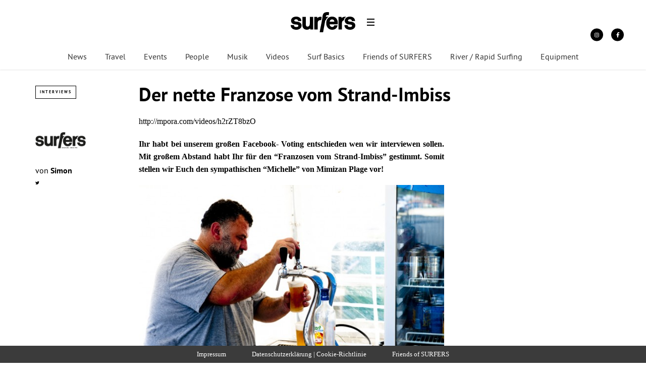

--- FILE ---
content_type: text/html; charset=UTF-8
request_url: https://surfersmag.de/peoples/interviews/der-nette-franzose-vom-strandimbiss/
body_size: 22098
content:
<!DOCTYPE html><!--[if lt IE 7]> <html class="coresites-production" lang="de" class="lt-ie9 lt-ie8 lt-ie7"> <![endif]--><!--[if IE 7]>    <html class="coresites-production" lang="de" class="lt-ie9 lt-ie8"> <![endif]--><!--[if IE 8]>    <html class="coresites-production" lang="de" class="lt-ie9"> <![endif]--><!--[if IE 9]>    <html class="coresites-production" lang="de" class="lt-ie10"> <![endif]--><!--[if gt IE 9]><!--><html class="coresites-production" lang="de"><!--<![endif]--><head><script>var __ezHttpConsent={setByCat:function(src,tagType,attributes,category,force,customSetScriptFn=null){var setScript=function(){if(force||window.ezTcfConsent[category]){if(typeof customSetScriptFn==='function'){customSetScriptFn();}else{var scriptElement=document.createElement(tagType);scriptElement.src=src;attributes.forEach(function(attr){for(var key in attr){if(attr.hasOwnProperty(key)){scriptElement.setAttribute(key,attr[key]);}}});var firstScript=document.getElementsByTagName(tagType)[0];firstScript.parentNode.insertBefore(scriptElement,firstScript);}}};if(force||(window.ezTcfConsent&&window.ezTcfConsent.loaded)){setScript();}else if(typeof getEzConsentData==="function"){getEzConsentData().then(function(ezTcfConsent){if(ezTcfConsent&&ezTcfConsent.loaded){setScript();}else{console.error("cannot get ez consent data");force=true;setScript();}});}else{force=true;setScript();console.error("getEzConsentData is not a function");}},};</script>
<script>var ezTcfConsent=window.ezTcfConsent?window.ezTcfConsent:{loaded:false,store_info:false,develop_and_improve_services:false,measure_ad_performance:false,measure_content_performance:false,select_basic_ads:false,create_ad_profile:false,select_personalized_ads:false,create_content_profile:false,select_personalized_content:false,understand_audiences:false,use_limited_data_to_select_content:false,};function getEzConsentData(){return new Promise(function(resolve){document.addEventListener("ezConsentEvent",function(event){var ezTcfConsent=event.detail.ezTcfConsent;resolve(ezTcfConsent);});});}</script>
<script>if(typeof _setEzCookies!=='function'){function _setEzCookies(ezConsentData){var cookies=window.ezCookieQueue;for(var i=0;i<cookies.length;i++){var cookie=cookies[i];if(ezConsentData&&ezConsentData.loaded&&ezConsentData[cookie.tcfCategory]){document.cookie=cookie.name+"="+cookie.value;}}}}
window.ezCookieQueue=window.ezCookieQueue||[];if(typeof addEzCookies!=='function'){function addEzCookies(arr){window.ezCookieQueue=[...window.ezCookieQueue,...arr];}}
addEzCookies([{name:"ezoab_425551",value:"mod101; Path=/; Domain=surfersmag.de; Max-Age=7200",tcfCategory:"store_info",isEzoic:"true",},{name:"ezosuibasgeneris-1",value:"f3c8ca78-2208-4bce-6007-937d454503b9; Path=/; Domain=surfersmag.de; Expires=Sat, 23 Jan 2027 07:13:03 UTC; Secure; SameSite=None",tcfCategory:"understand_audiences",isEzoic:"true",}]);if(window.ezTcfConsent&&window.ezTcfConsent.loaded){_setEzCookies(window.ezTcfConsent);}else if(typeof getEzConsentData==="function"){getEzConsentData().then(function(ezTcfConsent){if(ezTcfConsent&&ezTcfConsent.loaded){_setEzCookies(window.ezTcfConsent);}else{console.error("cannot get ez consent data");_setEzCookies(window.ezTcfConsent);}});}else{console.error("getEzConsentData is not a function");_setEzCookies(window.ezTcfConsent);}</script><script type="text/javascript" data-ezscrex='false' data-cfasync='false'>window._ezaq = Object.assign({"edge_cache_status":12,"edge_response_time":1871,"url":"https://surfersmag.de/peoples/interviews/der-nette-franzose-vom-strandimbiss/"}, typeof window._ezaq !== "undefined" ? window._ezaq : {});</script><script type="text/javascript" data-ezscrex='false' data-cfasync='false'>window._ezaq = Object.assign({"ab_test_id":"mod101"}, typeof window._ezaq !== "undefined" ? window._ezaq : {});window.__ez=window.__ez||{};window.__ez.tf={};</script><script type="text/javascript" data-ezscrex='false' data-cfasync='false'>window.ezDisableAds = true;</script><meta charset="UTF-8"/>
<script data-ezscrex='false' data-cfasync='false' data-pagespeed-no-defer>var __ez=__ez||{};__ez.stms=Date.now();__ez.evt={};__ez.script={};__ez.ck=__ez.ck||{};__ez.template={};__ez.template.isOrig=true;window.__ezScriptHost="//www.ezojs.com";__ez.queue=__ez.queue||function(){var e=0,i=0,t=[],n=!1,o=[],r=[],s=!0,a=function(e,i,n,o,r,s,a){var l=arguments.length>7&&void 0!==arguments[7]?arguments[7]:window,d=this;this.name=e,this.funcName=i,this.parameters=null===n?null:w(n)?n:[n],this.isBlock=o,this.blockedBy=r,this.deleteWhenComplete=s,this.isError=!1,this.isComplete=!1,this.isInitialized=!1,this.proceedIfError=a,this.fWindow=l,this.isTimeDelay=!1,this.process=function(){f("... func = "+e),d.isInitialized=!0,d.isComplete=!0,f("... func.apply: "+e);var i=d.funcName.split("."),n=null,o=this.fWindow||window;i.length>3||(n=3===i.length?o[i[0]][i[1]][i[2]]:2===i.length?o[i[0]][i[1]]:o[d.funcName]),null!=n&&n.apply(null,this.parameters),!0===d.deleteWhenComplete&&delete t[e],!0===d.isBlock&&(f("----- F'D: "+d.name),m())}},l=function(e,i,t,n,o,r,s){var a=arguments.length>7&&void 0!==arguments[7]?arguments[7]:window,l=this;this.name=e,this.path=i,this.async=o,this.defer=r,this.isBlock=t,this.blockedBy=n,this.isInitialized=!1,this.isError=!1,this.isComplete=!1,this.proceedIfError=s,this.fWindow=a,this.isTimeDelay=!1,this.isPath=function(e){return"/"===e[0]&&"/"!==e[1]},this.getSrc=function(e){return void 0!==window.__ezScriptHost&&this.isPath(e)&&"banger.js"!==this.name?window.__ezScriptHost+e:e},this.process=function(){l.isInitialized=!0,f("... file = "+e);var i=this.fWindow?this.fWindow.document:document,t=i.createElement("script");t.src=this.getSrc(this.path),!0===o?t.async=!0:!0===r&&(t.defer=!0),t.onerror=function(){var e={url:window.location.href,name:l.name,path:l.path,user_agent:window.navigator.userAgent};"undefined"!=typeof _ezaq&&(e.pageview_id=_ezaq.page_view_id);var i=encodeURIComponent(JSON.stringify(e)),t=new XMLHttpRequest;t.open("GET","//g.ezoic.net/ezqlog?d="+i,!0),t.send(),f("----- ERR'D: "+l.name),l.isError=!0,!0===l.isBlock&&m()},t.onreadystatechange=t.onload=function(){var e=t.readyState;f("----- F'D: "+l.name),e&&!/loaded|complete/.test(e)||(l.isComplete=!0,!0===l.isBlock&&m())},i.getElementsByTagName("head")[0].appendChild(t)}},d=function(e,i){this.name=e,this.path="",this.async=!1,this.defer=!1,this.isBlock=!1,this.blockedBy=[],this.isInitialized=!0,this.isError=!1,this.isComplete=i,this.proceedIfError=!1,this.isTimeDelay=!1,this.process=function(){}};function c(e,i,n,s,a,d,c,u,f){var m=new l(e,i,n,s,a,d,c,f);!0===u?o[e]=m:r[e]=m,t[e]=m,h(m)}function h(e){!0!==u(e)&&0!=s&&e.process()}function u(e){if(!0===e.isTimeDelay&&!1===n)return f(e.name+" blocked = TIME DELAY!"),!0;if(w(e.blockedBy))for(var i=0;i<e.blockedBy.length;i++){var o=e.blockedBy[i];if(!1===t.hasOwnProperty(o))return f(e.name+" blocked = "+o),!0;if(!0===e.proceedIfError&&!0===t[o].isError)return!1;if(!1===t[o].isComplete)return f(e.name+" blocked = "+o),!0}return!1}function f(e){var i=window.location.href,t=new RegExp("[?&]ezq=([^&#]*)","i").exec(i);"1"===(t?t[1]:null)&&console.debug(e)}function m(){++e>200||(f("let's go"),p(o),p(r))}function p(e){for(var i in e)if(!1!==e.hasOwnProperty(i)){var t=e[i];!0===t.isComplete||u(t)||!0===t.isInitialized||!0===t.isError?!0===t.isError?f(t.name+": error"):!0===t.isComplete?f(t.name+": complete already"):!0===t.isInitialized&&f(t.name+": initialized already"):t.process()}}function w(e){return"[object Array]"==Object.prototype.toString.call(e)}return window.addEventListener("load",(function(){setTimeout((function(){n=!0,f("TDELAY -----"),m()}),5e3)}),!1),{addFile:c,addFileOnce:function(e,i,n,o,r,s,a,l,d){t[e]||c(e,i,n,o,r,s,a,l,d)},addDelayFile:function(e,i){var n=new l(e,i,!1,[],!1,!1,!0);n.isTimeDelay=!0,f(e+" ...  FILE! TDELAY"),r[e]=n,t[e]=n,h(n)},addFunc:function(e,n,s,l,d,c,u,f,m,p){!0===c&&(e=e+"_"+i++);var w=new a(e,n,s,l,d,u,f,p);!0===m?o[e]=w:r[e]=w,t[e]=w,h(w)},addDelayFunc:function(e,i,n){var o=new a(e,i,n,!1,[],!0,!0);o.isTimeDelay=!0,f(e+" ...  FUNCTION! TDELAY"),r[e]=o,t[e]=o,h(o)},items:t,processAll:m,setallowLoad:function(e){s=e},markLoaded:function(e){if(e&&0!==e.length){if(e in t){var i=t[e];!0===i.isComplete?f(i.name+" "+e+": error loaded duplicate"):(i.isComplete=!0,i.isInitialized=!0)}else t[e]=new d(e,!0);f("markLoaded dummyfile: "+t[e].name)}},logWhatsBlocked:function(){for(var e in t)!1!==t.hasOwnProperty(e)&&u(t[e])}}}();__ez.evt.add=function(e,t,n){e.addEventListener?e.addEventListener(t,n,!1):e.attachEvent?e.attachEvent("on"+t,n):e["on"+t]=n()},__ez.evt.remove=function(e,t,n){e.removeEventListener?e.removeEventListener(t,n,!1):e.detachEvent?e.detachEvent("on"+t,n):delete e["on"+t]};__ez.script.add=function(e){var t=document.createElement("script");t.src=e,t.async=!0,t.type="text/javascript",document.getElementsByTagName("head")[0].appendChild(t)};__ez.dot=__ez.dot||{};__ez.queue.addFileOnce('/detroitchicago/boise.js', '/detroitchicago/boise.js?gcb=195-1&cb=5', true, [], true, false, true, false);__ez.queue.addFileOnce('/parsonsmaize/abilene.js', '/parsonsmaize/abilene.js?gcb=195-1&cb=e80eca0cdb', true, [], true, false, true, false);__ez.queue.addFileOnce('/parsonsmaize/mulvane.js', '/parsonsmaize/mulvane.js?gcb=195-1&cb=e75e48eec0', true, ['/parsonsmaize/abilene.js'], true, false, true, false);__ez.queue.addFileOnce('/detroitchicago/birmingham.js', '/detroitchicago/birmingham.js?gcb=195-1&cb=539c47377c', true, ['/parsonsmaize/abilene.js'], true, false, true, false);</script>
<script type="text/javascript">var _ez_send_requests_through_ezoic = true;</script>
<script data-ezscrex="false" type="text/javascript" data-cfasync="false">window._ezaq = Object.assign({"ad_cache_level":0,"adpicker_placement_cnt":0,"ai_placeholder_cache_level":0,"ai_placeholder_placement_cnt":-1,"article_category":"Interviews","author":"Simon","domain":"surfersmag.de","domain_id":425551,"ezcache_level":1,"ezcache_skip_code":0,"has_bad_image":0,"has_bad_words":0,"is_sitespeed":0,"lt_cache_level":0,"publish_date":"2011-10-06","response_size":92646,"response_size_orig":86760,"response_time_orig":1853,"template_id":120,"url":"https://surfersmag.de/peoples/interviews/der-nette-franzose-vom-strandimbiss/","word_count":0,"worst_bad_word_level":0}, typeof window._ezaq !== "undefined" ? window._ezaq : {});__ez.queue.markLoaded('ezaqBaseReady');</script>
<script type='text/javascript' data-ezscrex='false' data-cfasync='false'>
window.ezAnalyticsStatic = true;
window._ez_send_requests_through_ezoic = true;
function analyticsAddScript(script) {
	var ezDynamic = document.createElement('script');
	ezDynamic.type = 'text/javascript';
	ezDynamic.innerHTML = script;
	document.head.appendChild(ezDynamic);
}
function getCookiesWithPrefix() {
    var allCookies = document.cookie.split(';');
    var cookiesWithPrefix = {};

    for (var i = 0; i < allCookies.length; i++) {
        var cookie = allCookies[i].trim();

        for (var j = 0; j < arguments.length; j++) {
            var prefix = arguments[j];
            if (cookie.indexOf(prefix) === 0) {
                var cookieParts = cookie.split('=');
                var cookieName = cookieParts[0];
                var cookieValue = cookieParts.slice(1).join('=');
                cookiesWithPrefix[cookieName] = decodeURIComponent(cookieValue);
                break; // Once matched, no need to check other prefixes
            }
        }
    }

    return cookiesWithPrefix;
}
function productAnalytics() {
	var d = {"pr":[6],"omd5":"7e6e677ba85942540bd8e43342ea580f","nar":"risk score"};
	d.u = _ezaq.url;
	d.p = _ezaq.page_view_id;
	d.v = _ezaq.visit_uuid;
	d.ab = _ezaq.ab_test_id;
	d.e = JSON.stringify(_ezaq);
	d.ref = document.referrer;
	d.c = getCookiesWithPrefix('active_template', 'ez', 'lp_');
	if(typeof ez_utmParams !== 'undefined') {
		d.utm = ez_utmParams;
	}

	var dataText = JSON.stringify(d);
	var xhr = new XMLHttpRequest();
	xhr.open('POST','//g.ezoic.net/ezais/analytics?cb=1', true);
	xhr.onload = function () {
		if (xhr.status!=200) {
            return;
		}

        if(document.readyState !== 'loading') {
            analyticsAddScript(xhr.response);
            return;
        }

        var eventFunc = function() {
            if(document.readyState === 'loading') {
                return;
            }
            document.removeEventListener('readystatechange', eventFunc, false);
            analyticsAddScript(xhr.response);
        };

        document.addEventListener('readystatechange', eventFunc, false);
	};
	xhr.setRequestHeader('Content-Type','text/plain');
	xhr.send(dataText);
}
__ez.queue.addFunc("productAnalytics", "productAnalytics", null, true, ['ezaqBaseReady'], false, false, false, true);
</script><base href="https://surfersmag.de/peoples/interviews/der-nette-franzose-vom-strandimbiss/"/>
    <title>Der nette Franzose vom Strand-Imbiss - Surfers Mag</title>
    
    <meta content="width=device-width, initial-scale=1, maximum-scale=1" name="viewport"/>
    <meta http-equiv="X-UA-Compatible" content="IE=Edge"/>
    <meta content="yes" name="apple-mobile-web-app-capable"/>
    <meta content="black-translucent" name="apple-mobile-web-app-status-bar-style"/>
    <meta name="google-adsense-account" content="ca-pub-6151467189423510"/>
    <link rel="profile" href="http://gmpg.org/xfn/11"/>
        <link rel="alternate" type="application/rss+xml" title="RSS 2.0" href="https://surfersmag.de/feed/"/>
    <link rel="alternate" type="text/xml" title="RSS .92" href="https://surfersmag.de/feed/rss/"/>
    <link rel="alternate" type="application/atom+xml" title="Atom 0.3" href="https://surfersmag.de/feed/atom/"/>
    <link rel="alternate" type="application/rss+xml" title="Surfers Mag RSS Comments Feed" href="https://surfersmag.de/comments/feed/"/>
    <link rel="icon" href="https://surfersmag.de/wp-content/themes/surfersmag/theme/assets/images/favicon.ico?t=68f32e2a3da83a11b5694a0908c5225893f04992"/>
    <link rel="apple-touch-icon" sizes="57x57" href="https://surfersmag.de/wp-content/themes/surfersmag/theme/assets/images/apple-touch-icon-57x57.png?t=68f32e2a3da83a11b5694a0908c5225893f04992"/>
    <link rel="apple-touch-icon" sizes="144x144" href="https://surfersmag.de/wp-content/themes/surfersmag/theme/assets/images/apple-touch-icon-144x144.png?t=68f32e2a3da83a11b5694a0908c5225893f04992"/>

    
    <!-- GoogleJS -->
    <script type="text/javascript" src="//native.sharethrough.com/assets/sfp.js" defer="defer"></script>
<script>
	var googletag = googletag || {};
	googletag.cmd = googletag.cmd || [];
	(function() {
	var gads = document.createElement('script');
	gads.async = true;
	gads.type = 'text/javascript';
	var useSSL = 'https:' == document.location.protocol;
	gads.src = (useSSL ? 'https:' : 'http:') +
	'//www.googletagservices.com/tag/js/gpt.js';
	var node = document.getElementsByTagName('script')[0];
	node.parentNode.insertBefore(gads, node);
	})();
</script>

<script>
	googletag.cmd.push(function() {

    googletag.pubads().enableSingleRequest();
    googletag.pubads().collapseEmptyDivs();
    googletag.pubads().disableInitialLoad();
    googletag.enableServices();
	});
</script><script type="text/javascript">var dataLayer = [{"_type":"siteData","platform":"wordpress","config":{"infiniteScroll":{"splitposts":null,"delay":"0"},"inlineVideoAds":null,"polar":{"relatedSlots":null},"infiniteArticle":"article"},"websiteName":"Surfers Mag","websiteSite":"surfersmag","websiteSlug":"surfersmag\/theme","shareThrough":false,"gtm.blacklist":["ga","ua"]},{"_type":"singleData","ads":true,"page":"article","postCategory":"interviews","postCategories":["interviews"],"postAuthor":"Simon","postTitle":"Der nette Franzose vom Strand-Imbiss","postType":"video","sponsored":null,"maxAds":null,"noVideoAds":false}]</script><!-- GOOGLE UNIVERSAL ANALYTICS -->
<script>
  var gaProperty = 'UA-98094774-9';
  var disableStr = 'ga-disable-' + gaProperty;
  if (document.cookie.indexOf(disableStr + '=true') > -1) {
      window[disableStr] = true;
  }
  function gaOptout() {
      document.cookie = disableStr + '=true; expires=Thu, 31 Dec 2099 23:59:59 UTC; path=/';
      window[disableStr] = true;
      alert('Das Tracking ist jetzt deaktiviert');
  }

  (function(i,s,o,g,r,a,m){i['GoogleAnalyticsObject']=r;i[r]=i[r]||function(){
  (i[r].q=i[r].q||[]).push(arguments)},i[r].l=1*new Date();a=s.createElement(o),
  m=s.getElementsByTagName(o)[0];a.async=1;a.src=g;m.parentNode.insertBefore(a,m)
  })(window,document,'script','//www.google-analytics.com/analytics.js','ga');

  ga('create', 'UA-98094774-9', {
    "cookieDomain": 'surfersmag.de',
    "siteSpeedSampleRate": 10,
    "name": "site"
  });

  ga('site.require', 'displayfeatures');
  ga('site.require', 'linker');
  ga('site.require', 'linkid', 'linkid.js');

      ga('site.set', 'dimension1', 'interviews'); // category
    // Commented because "Custom dimensions cannot be deleted, but you can disable them. You should avoid trying to reuse custom dimensions."
    // ga('site.set', 'dimension2', ''); // logged_in
    // ga('site.set', 'dimension3', ''); // player_pref
    ga('site.set', 'dimension4', 'Simon '); // author_name
    ga('site.set', 'dimension5', '2011-10-06 10:21:19'); // publish_date
    ga('site.set', 'dimension6', 'post'); // post_type
    ga('site.set', 'dimension7', "mimizan plage,qgc 2011"); // post tags
  
      ga('site.send', 'pageview');
  
  
  
</script>
    <!-- /GoogleJS -->

    
<meta name="news_keywords" content="Mimizan Plage, QGC 2011"/>
<meta name="description" content="  http://mpora.com/videos/h2rZT8bzO 
Ihr habt bei unserem großen Facebook- Voting entschieden wen wir interviewen sollen. Mit großem Abstand habt Ihr für den “Franzosen vom Strand-Imbiss” gestimmt. Somit stellen wir Euch..."/>
<meta property="fb:pages" content="118250318230071"/>
<meta property="fb:app_id" content=""/>
<meta property="og:site_name" content="Surfers Mag"/>
<meta property="og:url" content="https://surfersmag.de/peoples/interviews/der-nette-franzose-vom-strandimbiss/"/>
<meta property="og:type" content="video"/>
<meta property="og:title" content="Der nette Franzose vom Strand-Imbiss - Surfers Mag"/>
<meta property="og:image:secure_url" content="https://s3-eu-west-1.amazonaws.com/assets.pukit.de/surfersmag/wp-content/uploads/2012/09/post_video_thumb_h2rZT8bzO.jpg"/>
<meta property="twitter:site" content="@surfersmag"/>
<meta property="og:description" content="http://mpora.com/videos/h2rZT8bzO Ihr habt bei unserem großen Facebook- Voting entschieden wen wir interviewen sollen. Mit großem Abstand habt Ihr für den “Franzosen vom Strand-Imbiss” gestimmt. Somit stellen wir Euch den sympathischen […]"/>
<meta property="og:image" content="http://s3-eu-west-1.amazonaws.com/assets.pukit.de/surfersmag/wp-content/uploads/2012/09/post_video_thumb_h2rZT8bzO.jpg"/>
<meta property="og:image:width" content="640"/>
<meta property="og:image:height" content="480"/>
<meta property="og:video:width" content="640"/>
<meta property="og:video:height" content="360"/>
<meta property="twitter:card" content="player"/>
<meta property="twitter:player" content="https://mpora.com/videos/h2rZT8bzO/embed"/>
<meta property="twitter:player:width" content="640"/>
<meta property="twitter:player:height" content="360"/><meta name="robots" content="index, follow, max-image-preview:large, max-snippet:-1, max-video-preview:-1"/>

	<!-- This site is optimized with the Yoast SEO plugin v23.9 - https://yoast.com/wordpress/plugins/seo/ -->
	<meta name="description" content="http://mpora.com/videos/h2rZT8bzO Ihr habt bei unserem großen Facebook- Voting entschieden wen wir interviewen sollen. Mit großem Abstand habt Ihr für den"/>
	<link rel="canonical" href="https://surfersmag.de/peoples/interviews/der-nette-franzose-vom-strandimbiss/"/>
	<meta name="twitter:label1" content="Verfasst von"/>
	<meta name="twitter:data1" content="Simon"/>
	<script type="application/ld+json" class="yoast-schema-graph">{"@context":"https://schema.org","@graph":[{"@type":"Article","@id":"https://surfersmag.de/peoples/interviews/der-nette-franzose-vom-strandimbiss/#article","isPartOf":{"@id":"https://surfersmag.de/peoples/interviews/der-nette-franzose-vom-strandimbiss/"},"author":{"name":"Simon","@id":"https://surfersmag.de/#/schema/person/2d5269ce1a92387452d231897075eccd"},"headline":"Der nette Franzose vom Strand-Imbiss","datePublished":"2011-10-06T08:21:19+00:00","dateModified":"2011-10-06T08:29:04+00:00","mainEntityOfPage":{"@id":"https://surfersmag.de/peoples/interviews/der-nette-franzose-vom-strandimbiss/"},"wordCount":50,"commentCount":0,"publisher":{"@id":"https://surfersmag.de/#organization"},"image":{"@id":"https://surfersmag.de/peoples/interviews/der-nette-franzose-vom-strandimbiss/#primaryimage"},"thumbnailUrl":"https://s3-eu-west-1.amazonaws.com/assets.pukit.de/surfersmag/wp-content/uploads/2012/09/post_video_thumb_h2rZT8bzO.jpg","keywords":["Mimizan Plage","QGC 2011"],"articleSection":["Interviews"],"inLanguage":"de","potentialAction":[{"@type":"CommentAction","name":"Comment","target":["https://surfersmag.de/peoples/interviews/der-nette-franzose-vom-strandimbiss/#respond"]}]},{"@type":"WebPage","@id":"https://surfersmag.de/peoples/interviews/der-nette-franzose-vom-strandimbiss/","url":"https://surfersmag.de/peoples/interviews/der-nette-franzose-vom-strandimbiss/","name":"Der nette Franzose vom Strand-Imbiss - Surfers Mag","isPartOf":{"@id":"https://surfersmag.de/#website"},"primaryImageOfPage":{"@id":"https://surfersmag.de/peoples/interviews/der-nette-franzose-vom-strandimbiss/#primaryimage"},"image":{"@id":"https://surfersmag.de/peoples/interviews/der-nette-franzose-vom-strandimbiss/#primaryimage"},"thumbnailUrl":"https://s3-eu-west-1.amazonaws.com/assets.pukit.de/surfersmag/wp-content/uploads/2012/09/post_video_thumb_h2rZT8bzO.jpg","datePublished":"2011-10-06T08:21:19+00:00","dateModified":"2011-10-06T08:29:04+00:00","description":"http://mpora.com/videos/h2rZT8bzO Ihr habt bei unserem großen Facebook- Voting entschieden wen wir interviewen sollen. Mit großem Abstand habt Ihr für den","breadcrumb":{"@id":"https://surfersmag.de/peoples/interviews/der-nette-franzose-vom-strandimbiss/#breadcrumb"},"inLanguage":"de","potentialAction":[{"@type":"ReadAction","target":["https://surfersmag.de/peoples/interviews/der-nette-franzose-vom-strandimbiss/"]}]},{"@type":"ImageObject","inLanguage":"de","@id":"https://surfersmag.de/peoples/interviews/der-nette-franzose-vom-strandimbiss/#primaryimage","url":"https://s3-eu-west-1.amazonaws.com/assets.pukit.de/surfersmag/wp-content/uploads/2012/09/post_video_thumb_h2rZT8bzO.jpg","contentUrl":"https://s3-eu-west-1.amazonaws.com/assets.pukit.de/surfersmag/wp-content/uploads/2012/09/post_video_thumb_h2rZT8bzO.jpg","width":"640","height":"480"},{"@type":"BreadcrumbList","@id":"https://surfersmag.de/peoples/interviews/der-nette-franzose-vom-strandimbiss/#breadcrumb","itemListElement":[{"@type":"ListItem","position":1,"name":"Home","item":"https://surfersmag.de/"},{"@type":"ListItem","position":2,"name":"Der nette Franzose vom Strand-Imbiss"}]},{"@type":"WebSite","@id":"https://surfersmag.de/#website","url":"https://surfersmag.de/","name":"Surfers Mag","description":"","publisher":{"@id":"https://surfersmag.de/#organization"},"potentialAction":[{"@type":"SearchAction","target":{"@type":"EntryPoint","urlTemplate":"https://surfersmag.de/?s={search_term_string}"},"query-input":{"@type":"PropertyValueSpecification","valueRequired":true,"valueName":"search_term_string"}}],"inLanguage":"de"},{"@type":"Organization","@id":"https://surfersmag.de/#organization","name":"Surfers Mag","url":"https://surfersmag.de/","logo":{"@type":"ImageObject","inLanguage":"de","@id":"https://surfersmag.de/#/schema/logo/image/","url":"https://s3-eu-west-1.amazonaws.com/assets.pukit.de/surfersmag/wp-content/uploads/2023/03/surfer-logo.png","contentUrl":"https://s3-eu-west-1.amazonaws.com/assets.pukit.de/surfersmag/wp-content/uploads/2023/03/surfer-logo.png","width":500,"height":500,"caption":"Surfers Mag"},"image":{"@id":"https://surfersmag.de/#/schema/logo/image/"},"sameAs":["https://www.facebook.com/surfersmag/","https://x.com/surfersmag","http://instagram.com/surfersmag","https://www.pinterest.de/surfers_mag/"]},{"@type":"Person","@id":"https://surfersmag.de/#/schema/person/2d5269ce1a92387452d231897075eccd","name":"Simon","image":{"@type":"ImageObject","inLanguage":"de","@id":"https://surfersmag.de/#/schema/person/image/","url":"https://s3-eu-west-1.amazonaws.com/assets.pukit.de/surfersmag/wp-content/uploads/2023/03/surfer-logo.png","contentUrl":"https://s3-eu-west-1.amazonaws.com/assets.pukit.de/surfersmag/wp-content/uploads/2023/03/surfer-logo.png","caption":"Simon"},"description":"surfersmag online editor","sameAs":["http://surfersmag.mpora.de","https://x.com/surfersmag"],"url":"https://surfersmag.de/author/simonscheffold/"}]}</script>
	<!-- / Yoast SEO plugin. -->


<link rel="dns-prefetch" href="//www.dwin2.com"/>
<link rel="dns-prefetch" href="//tags.crwdcntrl.net"/>
<link rel="dns-prefetch" href="//s3-eu-west-1.amazonaws.com"/>
<script type="text/javascript">
/* <![CDATA[ */
window._wpemojiSettings = {"baseUrl":"https:\/\/s.w.org\/images\/core\/emoji\/15.0.3\/72x72\/","ext":".png","svgUrl":"https:\/\/s.w.org\/images\/core\/emoji\/15.0.3\/svg\/","svgExt":".svg","source":{"concatemoji":"https:\/\/surfersmag.de\/wp-includes\/js\/wp-emoji-release.min.js?ver=6.6.4"}};
/*! This file is auto-generated */
!function(i,n){var o,s,e;function c(e){try{var t={supportTests:e,timestamp:(new Date).valueOf()};sessionStorage.setItem(o,JSON.stringify(t))}catch(e){}}function p(e,t,n){e.clearRect(0,0,e.canvas.width,e.canvas.height),e.fillText(t,0,0);var t=new Uint32Array(e.getImageData(0,0,e.canvas.width,e.canvas.height).data),r=(e.clearRect(0,0,e.canvas.width,e.canvas.height),e.fillText(n,0,0),new Uint32Array(e.getImageData(0,0,e.canvas.width,e.canvas.height).data));return t.every(function(e,t){return e===r[t]})}function u(e,t,n){switch(t){case"flag":return n(e,"\ud83c\udff3\ufe0f\u200d\u26a7\ufe0f","\ud83c\udff3\ufe0f\u200b\u26a7\ufe0f")?!1:!n(e,"\ud83c\uddfa\ud83c\uddf3","\ud83c\uddfa\u200b\ud83c\uddf3")&&!n(e,"\ud83c\udff4\udb40\udc67\udb40\udc62\udb40\udc65\udb40\udc6e\udb40\udc67\udb40\udc7f","\ud83c\udff4\u200b\udb40\udc67\u200b\udb40\udc62\u200b\udb40\udc65\u200b\udb40\udc6e\u200b\udb40\udc67\u200b\udb40\udc7f");case"emoji":return!n(e,"\ud83d\udc26\u200d\u2b1b","\ud83d\udc26\u200b\u2b1b")}return!1}function f(e,t,n){var r="undefined"!=typeof WorkerGlobalScope&&self instanceof WorkerGlobalScope?new OffscreenCanvas(300,150):i.createElement("canvas"),a=r.getContext("2d",{willReadFrequently:!0}),o=(a.textBaseline="top",a.font="600 32px Arial",{});return e.forEach(function(e){o[e]=t(a,e,n)}),o}function t(e){var t=i.createElement("script");t.src=e,t.defer=!0,i.head.appendChild(t)}"undefined"!=typeof Promise&&(o="wpEmojiSettingsSupports",s=["flag","emoji"],n.supports={everything:!0,everythingExceptFlag:!0},e=new Promise(function(e){i.addEventListener("DOMContentLoaded",e,{once:!0})}),new Promise(function(t){var n=function(){try{var e=JSON.parse(sessionStorage.getItem(o));if("object"==typeof e&&"number"==typeof e.timestamp&&(new Date).valueOf()<e.timestamp+604800&&"object"==typeof e.supportTests)return e.supportTests}catch(e){}return null}();if(!n){if("undefined"!=typeof Worker&&"undefined"!=typeof OffscreenCanvas&&"undefined"!=typeof URL&&URL.createObjectURL&&"undefined"!=typeof Blob)try{var e="postMessage("+f.toString()+"("+[JSON.stringify(s),u.toString(),p.toString()].join(",")+"));",r=new Blob([e],{type:"text/javascript"}),a=new Worker(URL.createObjectURL(r),{name:"wpTestEmojiSupports"});return void(a.onmessage=function(e){c(n=e.data),a.terminate(),t(n)})}catch(e){}c(n=f(s,u,p))}t(n)}).then(function(e){for(var t in e)n.supports[t]=e[t],n.supports.everything=n.supports.everything&&n.supports[t],"flag"!==t&&(n.supports.everythingExceptFlag=n.supports.everythingExceptFlag&&n.supports[t]);n.supports.everythingExceptFlag=n.supports.everythingExceptFlag&&!n.supports.flag,n.DOMReady=!1,n.readyCallback=function(){n.DOMReady=!0}}).then(function(){return e}).then(function(){var e;n.supports.everything||(n.readyCallback(),(e=n.source||{}).concatemoji?t(e.concatemoji):e.wpemoji&&e.twemoji&&(t(e.twemoji),t(e.wpemoji)))}))}((window,document),window._wpemojiSettings);
/* ]]> */
</script>
<link rel="stylesheet" id="tribe-events-pro-mini-calendar-block-styles-css" href="https://surfersmag.de/wp-content/plugins/events-calendar-pro/src/resources/css/tribe-events-pro-mini-calendar-block.min.css?ver=7.0.0" type="text/css" media="all"/>
<style id="wp-emoji-styles-inline-css" type="text/css">

	img.wp-smiley, img.emoji {
		display: inline !important;
		border: none !important;
		box-shadow: none !important;
		height: 1em !important;
		width: 1em !important;
		margin: 0 0.07em !important;
		vertical-align: -0.1em !important;
		background: none !important;
		padding: 0 !important;
	}
</style>
<link rel="stylesheet" id="wp-block-library-css" href="https://surfersmag.de/wp-includes/css/dist/block-library/style.min.css?ver=6.6.4" type="text/css" media="all"/>
<style id="classic-theme-styles-inline-css" type="text/css">
/*! This file is auto-generated */
.wp-block-button__link{color:#fff;background-color:#32373c;border-radius:9999px;box-shadow:none;text-decoration:none;padding:calc(.667em + 2px) calc(1.333em + 2px);font-size:1.125em}.wp-block-file__button{background:#32373c;color:#fff;text-decoration:none}
</style>
<style id="global-styles-inline-css" type="text/css">
:root{--wp--preset--aspect-ratio--square: 1;--wp--preset--aspect-ratio--4-3: 4/3;--wp--preset--aspect-ratio--3-4: 3/4;--wp--preset--aspect-ratio--3-2: 3/2;--wp--preset--aspect-ratio--2-3: 2/3;--wp--preset--aspect-ratio--16-9: 16/9;--wp--preset--aspect-ratio--9-16: 9/16;--wp--preset--color--black: #000000;--wp--preset--color--cyan-bluish-gray: #abb8c3;--wp--preset--color--white: #ffffff;--wp--preset--color--pale-pink: #f78da7;--wp--preset--color--vivid-red: #cf2e2e;--wp--preset--color--luminous-vivid-orange: #ff6900;--wp--preset--color--luminous-vivid-amber: #fcb900;--wp--preset--color--light-green-cyan: #7bdcb5;--wp--preset--color--vivid-green-cyan: #00d084;--wp--preset--color--pale-cyan-blue: #8ed1fc;--wp--preset--color--vivid-cyan-blue: #0693e3;--wp--preset--color--vivid-purple: #9b51e0;--wp--preset--gradient--vivid-cyan-blue-to-vivid-purple: linear-gradient(135deg,rgba(6,147,227,1) 0%,rgb(155,81,224) 100%);--wp--preset--gradient--light-green-cyan-to-vivid-green-cyan: linear-gradient(135deg,rgb(122,220,180) 0%,rgb(0,208,130) 100%);--wp--preset--gradient--luminous-vivid-amber-to-luminous-vivid-orange: linear-gradient(135deg,rgba(252,185,0,1) 0%,rgba(255,105,0,1) 100%);--wp--preset--gradient--luminous-vivid-orange-to-vivid-red: linear-gradient(135deg,rgba(255,105,0,1) 0%,rgb(207,46,46) 100%);--wp--preset--gradient--very-light-gray-to-cyan-bluish-gray: linear-gradient(135deg,rgb(238,238,238) 0%,rgb(169,184,195) 100%);--wp--preset--gradient--cool-to-warm-spectrum: linear-gradient(135deg,rgb(74,234,220) 0%,rgb(151,120,209) 20%,rgb(207,42,186) 40%,rgb(238,44,130) 60%,rgb(251,105,98) 80%,rgb(254,248,76) 100%);--wp--preset--gradient--blush-light-purple: linear-gradient(135deg,rgb(255,206,236) 0%,rgb(152,150,240) 100%);--wp--preset--gradient--blush-bordeaux: linear-gradient(135deg,rgb(254,205,165) 0%,rgb(254,45,45) 50%,rgb(107,0,62) 100%);--wp--preset--gradient--luminous-dusk: linear-gradient(135deg,rgb(255,203,112) 0%,rgb(199,81,192) 50%,rgb(65,88,208) 100%);--wp--preset--gradient--pale-ocean: linear-gradient(135deg,rgb(255,245,203) 0%,rgb(182,227,212) 50%,rgb(51,167,181) 100%);--wp--preset--gradient--electric-grass: linear-gradient(135deg,rgb(202,248,128) 0%,rgb(113,206,126) 100%);--wp--preset--gradient--midnight: linear-gradient(135deg,rgb(2,3,129) 0%,rgb(40,116,252) 100%);--wp--preset--font-size--small: 13px;--wp--preset--font-size--medium: 20px;--wp--preset--font-size--large: 36px;--wp--preset--font-size--x-large: 42px;--wp--preset--spacing--20: 0.44rem;--wp--preset--spacing--30: 0.67rem;--wp--preset--spacing--40: 1rem;--wp--preset--spacing--50: 1.5rem;--wp--preset--spacing--60: 2.25rem;--wp--preset--spacing--70: 3.38rem;--wp--preset--spacing--80: 5.06rem;--wp--preset--shadow--natural: 6px 6px 9px rgba(0, 0, 0, 0.2);--wp--preset--shadow--deep: 12px 12px 50px rgba(0, 0, 0, 0.4);--wp--preset--shadow--sharp: 6px 6px 0px rgba(0, 0, 0, 0.2);--wp--preset--shadow--outlined: 6px 6px 0px -3px rgba(255, 255, 255, 1), 6px 6px rgba(0, 0, 0, 1);--wp--preset--shadow--crisp: 6px 6px 0px rgba(0, 0, 0, 1);}:where(.is-layout-flex){gap: 0.5em;}:where(.is-layout-grid){gap: 0.5em;}body .is-layout-flex{display: flex;}.is-layout-flex{flex-wrap: wrap;align-items: center;}.is-layout-flex > :is(*, div){margin: 0;}body .is-layout-grid{display: grid;}.is-layout-grid > :is(*, div){margin: 0;}:where(.wp-block-columns.is-layout-flex){gap: 2em;}:where(.wp-block-columns.is-layout-grid){gap: 2em;}:where(.wp-block-post-template.is-layout-flex){gap: 1.25em;}:where(.wp-block-post-template.is-layout-grid){gap: 1.25em;}.has-black-color{color: var(--wp--preset--color--black) !important;}.has-cyan-bluish-gray-color{color: var(--wp--preset--color--cyan-bluish-gray) !important;}.has-white-color{color: var(--wp--preset--color--white) !important;}.has-pale-pink-color{color: var(--wp--preset--color--pale-pink) !important;}.has-vivid-red-color{color: var(--wp--preset--color--vivid-red) !important;}.has-luminous-vivid-orange-color{color: var(--wp--preset--color--luminous-vivid-orange) !important;}.has-luminous-vivid-amber-color{color: var(--wp--preset--color--luminous-vivid-amber) !important;}.has-light-green-cyan-color{color: var(--wp--preset--color--light-green-cyan) !important;}.has-vivid-green-cyan-color{color: var(--wp--preset--color--vivid-green-cyan) !important;}.has-pale-cyan-blue-color{color: var(--wp--preset--color--pale-cyan-blue) !important;}.has-vivid-cyan-blue-color{color: var(--wp--preset--color--vivid-cyan-blue) !important;}.has-vivid-purple-color{color: var(--wp--preset--color--vivid-purple) !important;}.has-black-background-color{background-color: var(--wp--preset--color--black) !important;}.has-cyan-bluish-gray-background-color{background-color: var(--wp--preset--color--cyan-bluish-gray) !important;}.has-white-background-color{background-color: var(--wp--preset--color--white) !important;}.has-pale-pink-background-color{background-color: var(--wp--preset--color--pale-pink) !important;}.has-vivid-red-background-color{background-color: var(--wp--preset--color--vivid-red) !important;}.has-luminous-vivid-orange-background-color{background-color: var(--wp--preset--color--luminous-vivid-orange) !important;}.has-luminous-vivid-amber-background-color{background-color: var(--wp--preset--color--luminous-vivid-amber) !important;}.has-light-green-cyan-background-color{background-color: var(--wp--preset--color--light-green-cyan) !important;}.has-vivid-green-cyan-background-color{background-color: var(--wp--preset--color--vivid-green-cyan) !important;}.has-pale-cyan-blue-background-color{background-color: var(--wp--preset--color--pale-cyan-blue) !important;}.has-vivid-cyan-blue-background-color{background-color: var(--wp--preset--color--vivid-cyan-blue) !important;}.has-vivid-purple-background-color{background-color: var(--wp--preset--color--vivid-purple) !important;}.has-black-border-color{border-color: var(--wp--preset--color--black) !important;}.has-cyan-bluish-gray-border-color{border-color: var(--wp--preset--color--cyan-bluish-gray) !important;}.has-white-border-color{border-color: var(--wp--preset--color--white) !important;}.has-pale-pink-border-color{border-color: var(--wp--preset--color--pale-pink) !important;}.has-vivid-red-border-color{border-color: var(--wp--preset--color--vivid-red) !important;}.has-luminous-vivid-orange-border-color{border-color: var(--wp--preset--color--luminous-vivid-orange) !important;}.has-luminous-vivid-amber-border-color{border-color: var(--wp--preset--color--luminous-vivid-amber) !important;}.has-light-green-cyan-border-color{border-color: var(--wp--preset--color--light-green-cyan) !important;}.has-vivid-green-cyan-border-color{border-color: var(--wp--preset--color--vivid-green-cyan) !important;}.has-pale-cyan-blue-border-color{border-color: var(--wp--preset--color--pale-cyan-blue) !important;}.has-vivid-cyan-blue-border-color{border-color: var(--wp--preset--color--vivid-cyan-blue) !important;}.has-vivid-purple-border-color{border-color: var(--wp--preset--color--vivid-purple) !important;}.has-vivid-cyan-blue-to-vivid-purple-gradient-background{background: var(--wp--preset--gradient--vivid-cyan-blue-to-vivid-purple) !important;}.has-light-green-cyan-to-vivid-green-cyan-gradient-background{background: var(--wp--preset--gradient--light-green-cyan-to-vivid-green-cyan) !important;}.has-luminous-vivid-amber-to-luminous-vivid-orange-gradient-background{background: var(--wp--preset--gradient--luminous-vivid-amber-to-luminous-vivid-orange) !important;}.has-luminous-vivid-orange-to-vivid-red-gradient-background{background: var(--wp--preset--gradient--luminous-vivid-orange-to-vivid-red) !important;}.has-very-light-gray-to-cyan-bluish-gray-gradient-background{background: var(--wp--preset--gradient--very-light-gray-to-cyan-bluish-gray) !important;}.has-cool-to-warm-spectrum-gradient-background{background: var(--wp--preset--gradient--cool-to-warm-spectrum) !important;}.has-blush-light-purple-gradient-background{background: var(--wp--preset--gradient--blush-light-purple) !important;}.has-blush-bordeaux-gradient-background{background: var(--wp--preset--gradient--blush-bordeaux) !important;}.has-luminous-dusk-gradient-background{background: var(--wp--preset--gradient--luminous-dusk) !important;}.has-pale-ocean-gradient-background{background: var(--wp--preset--gradient--pale-ocean) !important;}.has-electric-grass-gradient-background{background: var(--wp--preset--gradient--electric-grass) !important;}.has-midnight-gradient-background{background: var(--wp--preset--gradient--midnight) !important;}.has-small-font-size{font-size: var(--wp--preset--font-size--small) !important;}.has-medium-font-size{font-size: var(--wp--preset--font-size--medium) !important;}.has-large-font-size{font-size: var(--wp--preset--font-size--large) !important;}.has-x-large-font-size{font-size: var(--wp--preset--font-size--x-large) !important;}
:where(.wp-block-post-template.is-layout-flex){gap: 1.25em;}:where(.wp-block-post-template.is-layout-grid){gap: 1.25em;}
:where(.wp-block-columns.is-layout-flex){gap: 2em;}:where(.wp-block-columns.is-layout-grid){gap: 2em;}
:root :where(.wp-block-pullquote){font-size: 1.5em;line-height: 1.6;}
</style>
<link rel="stylesheet" id="ap-front-styles-css" href="https://surfersmag.de/wp-content/plugins/accesspress-anonymous-post/css/frontend-style.css?ver=2.8.2" type="text/css" media="all"/>
<link rel="stylesheet" id="contact-form-7-css" href="https://surfersmag.de/wp-content/plugins/contact-form-7/includes/css/styles.css?ver=5.9.8" type="text/css" media="all"/>
<link rel="stylesheet" id="ihc_front_end_style-css" href="https://surfersmag.de/wp-content/plugins/indeed-membership-pro/assets/css/style.min.css?ver=12.8" type="text/css" media="all"/>
<link rel="stylesheet" id="ihc_templates_style-css" href="https://surfersmag.de/wp-content/plugins/indeed-membership-pro/assets/css/templates.min.css?ver=12.8" type="text/css" media="all"/>
<link rel="stylesheet" id="search-filter-plugin-styles-css" href="https://surfersmag.de/wp-content/plugins/search-filter-pro/public/assets/css/search-filter.min.css?ver=2.5.13" type="text/css" media="all"/>
<link rel="stylesheet" id="atkp-styles-css" href="https://surfersmag.de/wp-content/plugins/affiliate-toolkit-starter/dist/style.css?ver=6.6.4" type="text/css" media="all"/>
<style id="atkp-styles-inline-css" type="text/css">
/* Begin (global) */
.atkp-container a, .atkp-container a:visited { color: #2271b1}
.atkp-container a:hover { color: #111}
 .atkp-moreoffersinfo a,  .atkp-moreoffersinfo a:visited { color: #2271b1}  .atkp-moreoffersinfo a:hover { color: #2271b1;}
.atkp-listprice { color: #808080 !important; } 
.atkp-saleprice { color: #00000 !important; } 
.atkp-savedamount { color: #8b0000 !important; } 
.atkp-ribbon span { background: #E47911 !important; } 
.atkp-box { background-color:#ffff; border: 1px solid #ececec; border-radius: 5px; color: #111 }
.atkp-box .atkp-predicate-highlight1, .atkp-box .atkp-predicate-highlight2, .atkp-box .atkp-predicate-highlight3 {border-radius: 5px 5px   0 0;}
.atkp-button {
							    margin: 0 auto;
							    padding: 5px 15px;font-size:14px;
							    display: inline-block;
							    background-color: #f0c14b;
							    border: 1px solid #f0c14b;
							    color: #111 !important;
							    font-weight: 400;
							    -webkit-border-radius: 5px;
							    border-radius: 5px;
							    -webkit-transition: all 0.3s ease-in-out;
							    -moz-transition: all 0.3s ease-in-out;
							    transition: all 0.3s ease-in-out;
							    text-decoration: none !important;							
							}
							
							 .atkp-button:hover {
							    background-color: #f7dfa5;
							    text-decoration: none;
							}
.atkp-secondbutton {
							    margin: 0 auto;
							    padding: 5px 15px;
							    display: inline-block;
							    background-color: #f0c14b;
							    border: 1px solid #f0c14b;
							    color: #333333 !important;
							    font-weight: 400;
							    -webkit-border-radius: 5px;
							    border-radius: 5px;
							    -webkit-transition: all 0.3s ease-in-out;
							    -moz-transition: all 0.3s ease-in-out;
							    transition: all 0.3s ease-in-out;
							    text-decoration: none !important;							
							}
							
							 .atkp-secondbutton:hover {
							    background-color: #f7dfa5;
							    text-decoration: none;
							}
 .atkp-producttable-button a {
								    width: 100%;
								    padding-left: 0px;
								    padding-right: 0px;
								}
/* End (global) */

/* Begin (#128324) */
 .atkp-template-128324  a,  .atkp-template-128324  a:visited { color: #111}
 .atkp-template-128324  a:hover { color: #111}
 .atkp-template-128324  .atkp-moreoffersinfo a,  .atkp-template-128324  .atkp-moreoffersinfo a:visited { color: #2271b1}  .atkp-template-128324  .atkp-moreoffersinfo a:hover { color: #2271b1;}
 .atkp-template-128324 .atkp-listprice { color: #808080 !important; } 
 .atkp-template-128324 .atkp-saleprice { color: #00000 !important; } 
 .atkp-template-128324 .atkp-savedamount { color: #8b0000 !important; } 
 .atkp-template-128324 .atkp-ribbon span { background: #E47911 !important; } 
 .atkp-template-128324 .atkp-box { background-color:#ffff; border: 1px solid #ececec; border-radius: 5px; color: #111 }
 .atkp-template-128324 .atkp-box .atkp-predicate-highlight1,  .atkp-template-128324 .atkp-box .atkp-predicate-highlight2,  .atkp-template-128324 .atkp-box .atkp-predicate-highlight3 {border-radius: 5px 5px   0 0;}
 .atkp-template-128324 .atkp-button {
							    margin: 0 auto;
							    padding: 5px 15px;font-size:14px;
							    display: inline-block;
							    background-color: #f0c14b;
							    border: 1px solid #f0c14b;
							    color: #111 !important;
							    font-weight: 400;
							    -webkit-border-radius: px;
							    border-radius: px;
							    -webkit-transition: all 0.3s ease-in-out;
							    -moz-transition: all 0.3s ease-in-out;
							    transition: all 0.3s ease-in-out;
							    text-decoration: none !important;							
							}
							
							 .atkp-template-128324  .atkp-button:hover {
							    background-color: #f7dfa5;
							    text-decoration: none;
							}
 .atkp-template-128324 .atkp-secondbutton {
							    margin: 0 auto;
							    padding: 5px 15px;
							    display: inline-block;
							    background-color: #f0c14b;
							    border: 1px solid #f0c14b;
							    color: #333333 !important;
							    font-weight: 400;
							    -webkit-border-radius: px;
							    border-radius: px;
							    -webkit-transition: all 0.3s ease-in-out;
							    -moz-transition: all 0.3s ease-in-out;
							    transition: all 0.3s ease-in-out;
							    text-decoration: none !important;							
							}
							
							 .atkp-template-128324  .atkp-secondbutton:hover {
							    background-color: #f7dfa5;
							    text-decoration: none;
							}
 .atkp-template-128324  .atkp-producttable-button a {
								    width: 100%;
								    padding-left: 0px;
								    padding-right: 0px;
								}
/* End (#128324) */

</style>
<link rel="stylesheet" id="fm-theme-v2-css" href="https://surfersmag.de/wp-content/themes/surfersmag/theme/assets/stylesheets/theme-v2.css?t=68f32e2a3da83a11b5694a0908c5225893f04992" type="text/css" media="all"/>
<link rel="stylesheet" id="custom-layouts-styles-css" href="https://s3-eu-west-1.amazonaws.com/assets.pukit.de/surfersmag/wp-content/uploads/custom-layouts/style.css?ver=17" type="text/css" media="all"/>
<link rel="stylesheet" id="gridmaster-frontend-css" href="https://surfersmag.de/wp-content/plugins/ajax-filter-posts/assets/css/frontend.min.css?ver=3.4.13" type="text/css" media="all"/>
<script type="text/javascript" src="https://surfersmag.de/wp-includes/js/jquery/jquery.min.js?ver=3.7.1" id="jquery-core-js"></script>
<script type="text/javascript" src="https://surfersmag.de/wp-includes/js/jquery/jquery-migrate.min.js?ver=3.4.1" id="jquery-migrate-js"></script>
<script type="text/javascript" id="ihc-front_end_js-js-extra">
/* <![CDATA[ */
var ihc_translated_labels = {"delete_level":"Are you sure you want to delete this membership?","cancel_level":"Are you sure you want to cancel this membership?"};
/* ]]> */
</script>
<script type="text/javascript" src="https://surfersmag.de/wp-content/plugins/indeed-membership-pro/assets/js/functions.min.js?ver=12.8" id="ihc-front_end_js-js"></script>
<script type="text/javascript" id="ihc-front_end_js-js-after">
/* <![CDATA[ */
var ihc_site_url='https://surfersmag.de';
var ihc_plugin_url='https://surfersmag.de/wp-content/plugins/indeed-membership-pro/';
var ihc_ajax_url='https://surfersmag.de/wp-admin/admin-ajax.php';
var ihcStripeMultiply='100';
/* ]]> */
</script>
<script type="text/javascript" id="search-filter-plugin-build-js-extra">
/* <![CDATA[ */
var SF_LDATA = {"ajax_url":"https:\/\/surfersmag.de\/wp-admin\/admin-ajax.php","home_url":"https:\/\/surfersmag.de\/","extensions":[]};
/* ]]> */
</script>
<script type="text/javascript" src="https://surfersmag.de/wp-content/plugins/search-filter-pro/public/assets/js/search-filter-build.min.js?ver=2.5.13" id="search-filter-plugin-build-js"></script>
<script type="text/javascript" src="https://surfersmag.de/wp-content/plugins/search-filter-pro/public/assets/js/chosen.jquery.min.js?ver=2.5.13" id="search-filter-plugin-chosen-js"></script>
<script type="text/javascript" src="https://surfersmag.de/wp-content/plugins/affiliate-toolkit-starter/dist/script.js?ver=6.6.4" id="atkp-scripts-js"></script>
<script type="text/javascript" src="https://s3-eu-west-1.amazonaws.com/assets.pukit.de/surfersmag/wp-content/uploads/affiliate-toolkit/scripts.js?ver=6.6.4" id="atkp-custom-scripts-js"></script>
<link rel="https://api.w.org/" href="https://surfersmag.de/wp-json/"/><link rel="alternate" title="JSON" type="application/json" href="https://surfersmag.de/wp-json/wp/v2/posts/11690"/><link rel="alternate" title="oEmbed (JSON)" type="application/json+oembed" href="https://surfersmag.de/wp-json/oembed/1.0/embed?url=https%3A%2F%2Fsurfersmag.de%2Fpeoples%2Finterviews%2Fder-nette-franzose-vom-strandimbiss%2F"/>
<link rel="alternate" title="oEmbed (XML)" type="text/xml+oembed" href="https://surfersmag.de/wp-json/oembed/1.0/embed?url=https%3A%2F%2Fsurfersmag.de%2Fpeoples%2Finterviews%2Fder-nette-franzose-vom-strandimbiss%2F&amp;format=xml"/>
<meta name="ump-hash" content="MTIuOHwwfDA="/><meta name="ump-token" content="089d4d524f"/><meta name="tec-api-version" content="v1"/><meta name="tec-api-origin" content="https://surfersmag.de"/><link rel="alternate" href="https://surfersmag.de/wp-json/tribe/events/v1/"/><link rel="icon" href="https://surfersmag.de/wp-content/themes/surfersmag/theme/assets/images/mstile-310x310.png?t=68f32e2a3da83a11b5694a0908c5225893f04992" sizes="32x32"/>
<link rel="icon" href="https://surfersmag.de/wp-content/themes/surfersmag/theme/assets/images/mstile-310x310.png?t=68f32e2a3da83a11b5694a0908c5225893f04992" sizes="192x192"/>
<link rel="apple-touch-icon" href="https://surfersmag.de/wp-content/themes/surfersmag/theme/assets/images/mstile-310x310.png?t=68f32e2a3da83a11b5694a0908c5225893f04992"/>
<meta name="msapplication-TileImage" content="https://surfersmag.de/wp-content/themes/surfersmag/theme/assets/images/mstile-310x310.png?t=68f32e2a3da83a11b5694a0908c5225893f04992"/>
		<style type="text/css" id="wp-custom-css">
			
.c-cookie-policy.is-showing {
  display: none!important;
}		</style>
		    <!-- Outbrain -->
<script data-obct="" type="text/javascript">
    /** DO NOT MODIFY THIS CODE**/
    !function(_window, _document) {
        var OB_ADV_ID = '00cc0d082f408b588a9531ae1e68e74250';
        if (_window.obApi) {
            var toArray = function(object) {
                return Object.prototype.toString.call(object) === '[object Array]' ? object : [object];
            };
            _window.obApi.marketerId = toArray(_window.obApi.marketerId).concat(toArray(OB_ADV_ID));
            return;
        }
        var api = _window.obApi = function() {
            api.dispatch ? api.dispatch.apply(api, arguments) : api.queue.push(arguments);
        };
        api.version = '1.1';
        api.loaded = true;
        api.marketerId = OB_ADV_ID;
        api.queue = [];
        var tag = _document.createElement('script');
        tag.async = true;
        tag.src = '//amplify.outbrain.com/cp/obtp.js';
        tag.type = 'text/javascript';
        var script = _document.getElementsByTagName('script')[0];
        script.parentNode.insertBefore(tag, script);
    }(window, document);
    obApi('track', 'PAGE_VIEW');
</script>
<!-- /Outbrain -->
    <!-- GoogleAD -->
    <script async="" src="https://pagead2.googlesyndication.com/pagead/js/adsbygoogle.js?client=ca-pub-6151467189423510" crossorigin="anonymous"></script>
    <!-- /GoogleAD -->
    <!-- AdKaora -->
    <script src="https://cdn.adkaora.space/pulsepublishing/generic/prod/adk-init.js" type="text/javascript" defer=""></script>
    <!-- /AdKaora -->
  <script type='text/javascript'>
var ezoTemplate = 'old_site_noads';
var ezouid = '1';
var ezoFormfactor = '1';
</script><script data-ezscrex="false" type='text/javascript'>
var soc_app_id = '0';
var did = 425551;
var ezdomain = 'surfersmag.de';
var ezoicSearchable = 1;
</script></head>

  <body id="top" class="post-template-default single postid-11690 single-format-standard js-autoplay-disabled tribe-no-js category-interviews js-single-post" data-site-slug="surfersmag" data-typekit-id="">
  <!-- AdKaora -->
  <div class="adk-slot adk-interstitial">
    <div id="adk_interstitial0"></div>
    <div id="adk_interstitial"></div>
  </div>
  <!-- /AdKaora -->
  
  <div id="fb-root"></div>

  <header class="c-site-header">

  <div class="u-sticky-wrapper">
      <!-- XYZ:v2_header.php -->
    <!-- type=billboard_top -->
<div style="text-align: center">
<div class="asm_async_creative" data-asm-host="pulse.adspirit.de" data-asm-params="pid=51&amp;ord=1769152382"></div><script src="//pulse.adspirit.de/adasync.js" async="" type="text/javascript"></script>
<noscript>
 <a href="//pulse.adspirit.de/adnoclick.php?pid=51&ord=1769152382" target="_top">
  <img src="//pulse.adspirit.de/adnoscript.php?pid=51&ord=1769152382" alt="Hier klicken!" border="0" width="1" height="1" />
 </a>
</noscript>
<div class="asm_async_creative" data-asm-host="pulse.adspirit.de" data-asm-params="pid=65&amp;ord=1769152382"></div><script src="//pulse.adspirit.de/adasync.js" async="" type="text/javascript"></script>
<noscript>
 <a href="//pulse.adspirit.de/adnoclick.php?pid=65&ord=1769152382" target="_top">
  <img src="//pulse.adspirit.de/adnoscript.php?pid=65&ord=1769152382" alt="Hier klicken!" border="0" width="1" height="1" />
 </a>
</noscript>
</div>  </div>

  <div class="c-navbar-placeholder">
    <div class="c-navbar-primary js-nav-is-fixed">
      <div class="c-navbar-primary__inner o-grid-full-width u-no-padding">

        <div class="c-navbar-primary__logo-wrapper">
          <h1 class="c-navbar-primary__logo u-no-padding">
            <a class="c-navbar-primary__logo-link c-navbar-primary__logo-image" href="https://surfersmag.de" title="Hauptseite">
              <img class="u-svg-inject" src="https://surfersmag.de/wp-content/themes/surfersmag/theme/assets/images/logo.svg?t=68f32e2a3da83a11b5694a0908c5225893f04992" alt="Der nette Franzose vom Strand-Imbiss - Surfers Mag"/>
            </a>
          </h1>

          <div class="c-nav-toggle__wrapper">
            <button class="c-nav-toggle c-nav-toggle--nav-feature js-primary-nav-toggle">
              <div class="c-nav-toggle__inner">
                <i class="c-nav-toggle__icon"></i>
                <span>Menü</span>
              </div>
              <span class="c-nav-toggle__title"></span>
            </button>
          </div>
        </div>
      </div>

      <nav class="c-navbar-primary__main-nav-items">
        <ul id="menu-feature-nav" class="c-navbar-primary__top-items"><li id="menu-item-133725" class="menu-item menu-item-type-custom menu-item-object-custom menu-item-133725"><a href="https://surfersmag.de/surf-news-aktuell/">News</a></li>
<li id="menu-item-101761" class="menu-item menu-item-type-taxonomy menu-item-object-category menu-item-has-children menu-parent-item menu-item-101761"><a href="https://surfersmag.de/travel/">Travel</a>
<ul class="sub-menu">
	<li id="menu-item-101762" class="menu-item menu-item-type-taxonomy menu-item-object-category menu-item-101762"><a href="https://surfersmag.de/travel/stories-travel/">Travel Stories</a></li>
	<li id="menu-item-113607" class="menu-item menu-item-type-custom menu-item-object-custom menu-item-113607"><a href="https://surfersmag.de/unsere-top-surf-camps-2023/">Surf Camps</a></li>
	<li id="menu-item-101763" class="menu-item menu-item-type-taxonomy menu-item-object-category menu-item-101763"><a href="https://surfersmag.de/travel/surf-spots/">Surfspots</a></li>
</ul>
</li>
<li id="menu-item-124200" class="menu-item menu-item-type-taxonomy menu-item-object-category menu-item-has-children menu-parent-item menu-item-124200"><a href="https://surfersmag.de/event/">Events</a>
<ul class="sub-menu">
	<li id="menu-item-132828" class="menu-item menu-item-type-custom menu-item-object-custom menu-item-132828"><a href="https://surfersmag.de/surf-event-kalender/">Kalender</a></li>
	<li id="menu-item-125461" class="menu-item menu-item-type-custom menu-item-object-custom menu-item-125461"><a href="https://surfersmag.de/wsl-updates-2024-alles-ueber-die-world-surf-league/">WSL News</a></li>
	<li id="menu-item-128820" class="menu-item menu-item-type-custom menu-item-object-custom menu-item-128820"><a href="https://surfersmag.de/surfen-bei-olympia-2024-alle-infos-zu-den-olympischen-spielen-in-teahupoo/">Olympische Spiele 24</a></li>
</ul>
</li>
<li id="menu-item-121355" class="menu-item menu-item-type-custom menu-item-object-custom menu-item-121355"><a href="https://surfersmag.de/surf-people-die-geschichten-hinter-den-wellen">People</a></li>
<li id="menu-item-109385" class="menu-item menu-item-type-taxonomy menu-item-object-category menu-item-109385"><a href="https://surfersmag.de/musik/">Musik</a></li>
<li id="menu-item-128976" class="menu-item menu-item-type-custom menu-item-object-custom menu-item-128976"><a href="https://surfersmag.de/surf-videos">Videos</a></li>
<li id="menu-item-69081" class="menu-item menu-item-type-taxonomy menu-item-object-category menu-item-69081"><a href="https://surfersmag.de/surf-basics/">Surf Basics</a></li>
<li id="menu-item-116414" class="menu-item menu-item-type-custom menu-item-object-custom menu-item-has-children menu-parent-item menu-item-116414"><a href="https://surfersmag.de/friends-of-surfers/">Friends of SURFERS</a>
<ul class="sub-menu">
	<li id="menu-item-124678" class="menu-item menu-item-type-custom menu-item-object-custom menu-item-124678"><a href="https://surfersmag.de/deine-karriere-am-strand/">Stellenmarkt</a></li>
</ul>
</li>
<li id="menu-item-70875" class="menu-item menu-item-type-taxonomy menu-item-object-category menu-item-has-children menu-parent-item menu-item-70875"><a href="https://surfersmag.de/river-surfing/">River / Rapid Surfing</a>
<ul class="sub-menu">
	<li id="menu-item-117562" class="menu-item menu-item-type-custom menu-item-object-custom menu-item-117562"><a href="https://surfersmag.de/river-rapid-surfing-buyers-guide-24/">River / Rapid Surfing Buyers Guide 24</a></li>
	<li id="menu-item-112373" class="menu-item menu-item-type-taxonomy menu-item-object-category menu-item-112373"><a href="https://surfersmag.de/surfboard-test/">Surfboard Test</a></li>
</ul>
</li>
<li id="menu-item-134219" class="menu-item menu-item-type-taxonomy menu-item-object-category menu-item-has-children menu-parent-item menu-item-134219"><a href="https://surfersmag.de/equipment/">Equipment</a>
<ul class="sub-menu">
	<li id="menu-item-134227" class="menu-item menu-item-type-taxonomy menu-item-object-category menu-item-134227"><a href="https://surfersmag.de/equipment/surfboard-guide/">Surfboards</a></li>
	<li id="menu-item-134224" class="menu-item menu-item-type-taxonomy menu-item-object-category menu-item-134224"><a href="https://surfersmag.de/surfboard-test/">Surfboard Test</a></li>
	<li id="menu-item-134226" class="menu-item menu-item-type-taxonomy menu-item-object-category menu-item-134226"><a href="https://surfersmag.de/equipment/essentials-equipment/">Essentials</a></li>
	<li id="menu-item-134225" class="menu-item menu-item-type-taxonomy menu-item-object-category menu-item-134225"><a href="https://surfersmag.de/equipment/wetsuit/">Wetsuits</a></li>
	<li id="menu-item-134223" class="menu-item menu-item-type-taxonomy menu-item-object-category menu-item-134223"><a href="https://surfersmag.de/river-rapid-surfing-buyers-guide-2024/">River / Rapid Surfing Buyers Guide 2024</a></li>
	<li id="menu-item-134222" class="menu-item menu-item-type-taxonomy menu-item-object-category menu-item-134222"><a href="https://surfersmag.de/buyers-guide-2023/">Buyers Guide 2023</a></li>
	<li id="menu-item-134221" class="menu-item menu-item-type-taxonomy menu-item-object-category menu-item-134221"><a href="https://surfersmag.de/buyers-guide-2022/">Buyers Guide 2022</a></li>
	<li id="menu-item-134220" class="menu-item menu-item-type-taxonomy menu-item-object-category menu-item-134220"><a href="https://surfersmag.de/buyers-guide-2021/">Buyers Guide 2021</a></li>
</ul>
</li>
</ul>      </nav>

      <nav class="c-navbar-primary__social u-no-padding">
            <a class="c-navbar-primary__social-link" href="http://instagram.com/surfersmag" title="Follow us on Instagram" target="_blank">
      <i class="fa fa-instagram"></i>
    </a>
      <a class="c-navbar-primary__social-link" href="http://www.facebook.com/surfersmag" title="Like us on Facebook" target="_blank">
      <i class="fa fa-facebook"></i>
    </a>
        </nav>
    </div>
  </div>

  <div class="c-navbar-side__nav-items-wrapper js-primary-nav-menu">
    <button class="c-nav-toggle c-nav-toggle--nav-side js-primary-nav-toggle">
      <div class="c-nav-toggle__inner">
        <i class="c-nav-toggle__icon"></i>
        <span>Menü</span>
      </div>
      <span class="c-nav-toggle__title"></span>
    </button>
    <div class="o-grid">
      <div class="c-search-form__wrapper">
  <form method="get" class="c-search-form" action="https://surfersmag.de/">
    <input type="text" class="c-search-form__input" name="s" placeholder="Suche" required=""/>
    <button type="submit" class="c-search-form__submit" name="submit">
      Go    </button>
  </form>
</div>
      <nav class="c-navbar-side__nav-items">
        <ul id="menu-primary-menu" class="nav-primary-list"><li id="menu-item-133726" class="menu-item menu-item-type-custom menu-item-object-custom menu-item-133726"><a href="https://surfersmag.de/surf-news-aktuell/">News</a></li>
<li id="menu-item-124199" class="menu-item menu-item-type-taxonomy menu-item-object-category menu-item-124199"><a href="https://surfersmag.de/event/">Events</a></li>
<li id="menu-item-128821" class="menu-item menu-item-type-custom menu-item-object-custom menu-item-128821"><a href="https://surfersmag.de/surfen-bei-olympia-2024-alle-infos-zu-den-olympischen-spielen-in-teahupoo/">Olympische Spiele 24</a></li>
<li id="menu-item-114" class="menu-item menu-item-type-taxonomy menu-item-object-category menu-item-114"><a href="https://surfersmag.de/video/">Videos</a></li>
<li id="menu-item-84072" class="menu-item menu-item-type-taxonomy menu-item-object-category menu-item-has-children menu-parent-item menu-item-84072"><a href="https://surfersmag.de/river-surfing/">River / Rapid Surfing</a>
<ul class="sub-menu">
	<li id="menu-item-127347" class="menu-item menu-item-type-post_type menu-item-object-lander menu-item-127347"><a href="https://surfersmag.de/river-rapid-surfing-buyers-guide-24/">River / Rapid Surfing Buyers Guide 24</a></li>
</ul>
</li>
<li id="menu-item-84073" class="menu-item menu-item-type-taxonomy menu-item-object-category menu-item-has-children menu-parent-item menu-item-84073"><a href="https://surfersmag.de/surf-basics/">Surf Basics</a>
<ul class="sub-menu">
	<li id="menu-item-119965" class="menu-item menu-item-type-custom menu-item-object-custom menu-item-119965"><a href="https://surfersmag.de/friends-of-surfers/">Friends of SURFERS</a></li>
</ul>
</li>
<li id="menu-item-117373" class="menu-item menu-item-type-taxonomy menu-item-object-category menu-item-117373"><a href="https://surfersmag.de/travel/">Travel</a></li>
<li id="menu-item-117374" class="menu-item menu-item-type-taxonomy menu-item-object-category menu-item-117374"><a href="https://surfersmag.de/musik/">Musik</a></li>
<li id="menu-item-121354" class="menu-item menu-item-type-custom menu-item-object-custom menu-item-121354"><a href="https://surfersmag.de/surf-people-die-geschichten-hinter-den-wellen">People</a></li>
<li id="menu-item-131069" class="menu-item menu-item-type-post_type menu-item-object-lander menu-item-131069"><a href="https://surfersmag.de/unsere-top-surf-camps/">Unsere Top Surfcamps 2025</a></li>
<li id="menu-item-132556" class="menu-item menu-item-type-custom menu-item-object-custom menu-item-132556"><a href="https://surfersmag.de/kontakt/">Impressum</a></li>
<li id="menu-item-132555" class="menu-item menu-item-type-custom menu-item-object-custom menu-item-132555"><a rel="privacy-policy" href="https://surfersmag.de/datenschutzerklaerung/">Datenschutzerklärung</a></li>
</ul>      </nav>
      <div class="c-navbar-side__social-items-wrapper">
        <nav class="c-navbar-side__social-items">
              <a class="c-navbar-primary__social-link" href="http://instagram.com/surfersmag" title="Follow us on Instagram" target="_blank">
      <i class="fa fa-instagram"></i>
    </a>
      <a class="c-navbar-primary__social-link" href="http://www.facebook.com/surfersmag" title="Like us on Facebook" target="_blank">
      <i class="fa fa-facebook"></i>
    </a>
          </nav>
      </div>
    </div>
  </div>
</header>

<div class="c-navbar-bottom">
  <ul class="c-navbar-bottom__menu-items">
    <li class="c-navbar-bottom__menu-item">
      <a class="c-navbar-bottom__menu-item-link" href="https://surfersmag.de" title="Hauptseite">
        <i class="c-icon fa-home"></i>
        <span>Home</span>
      </a>
    </li>
    <li class="c-navbar-bottom__menu-item">
      <a class="c-share-toggle c-navbar-bottom__menu-item-link">
        <i class="c-icon fa-share"></i>
        <span>Share</span>
      </a>
    </li>
    <li class="c-navbar-bottom__menu-item">
      <a class="c-search-toggle c-navbar-bottom__menu-item-link">
        <i class="c-icon fa-search"></i>
        <span>Suche</span>
      </a>
    </li>
    <li class="c-navbar-bottom__menu-item">
      <a class="c-navbar-bottom__menu-item-link c-nav-toggle c-nav-toggle--nav-bottom js-primary-nav-toggle">
        <div class="c-nav-toggle__inner">
          <i class="c-nav-toggle__icon"></i>
        </div>
        <span>Menü</span>
      </a>
    </li>
  </ul>

  <div class="c-navbar-bottom__share">
    <div class="c-article-share__wrapper">
  <div class="c-article-share">
    <h3 class="c-article-share__title">Share</h3>
  </div>
</div>
  </div>

  <div class="c-navbar-bottom__search">
    <div class="c-search-form__wrapper">
  <form method="get" class="c-search-form" action="https://surfersmag.de/">
    <input type="text" class="c-search-form__input" name="s" placeholder="Suche" required=""/>
    <button type="submit" class="c-search-form__submit" name="submit">
      Go    </button>
  </form>
</div>
  </div>
</div>
<section class="o-section">
  </section>


<section class="o-section o-section-intro-top o-section-- o-section--has-ads js-section--has-ads  contentbird-use-import" id="">


  <div class="press-header-image">
</div>
  
<div class="c-article-head c-article-head--none">
  
<header class="c-article-head__inner ">
      <h4 class="c-article-head__category o-col-xl--2"><a class="c-article-head__category-link" href="https://surfersmag.de/peoples/interviews/">Interviews</a></h4>
  
  <div class="c-article-head__title-wrapper o-col-xl--10">
    <h1 class="c-article-head__title">Der nette Franzose vom Strand-Imbiss</h1>

      </div>
</header>

</div></section>

<section class="o-section o-section-intro  o-section--has-ads js-section--has-ads">
  <div class="c-article-body">
    <aside class="c-article-body__aside c-article-body__aside--left o-col-lg--2">
      
<div class="c-article-meta contentbird-use-import">

    <!--Dirty Test with new Avatar-Plugin-->
    <div class="new-avatar-image">
        <img src="https://s3-eu-west-1.amazonaws.com/assets.pukit.de/surfersmag/wp-content/uploads/2023/03/surfer-logo.png" alt="Simon" class="avatar avatar- wp-user-avatar wp-user-avatar- alignnone photo"/>    </div>
    <!--    end-->
    
    <div class="c-article-meta__wrapper">
        <a class="c-article-meta-author__wrapper" href="https://surfersmag.de/author/simonscheffold/" target="_blank">
            <p class="c-article-meta__author">
                von <strong>Simon</strong>
            </p>
        </a>

        <date class="c-article-meta__date">6. Oktober 2011</date>

        <p class="c-article-meta__social">
            
                            <a class="c-article-meta__social-link" href="surfersmag" target="_blank">
                    <i class="c-icon fa-twitter"></i>

                </a>
            
            
            
            
        </p>
    </div>

    <div class="c-profiles__wrapper press-brand">
        <ul class="c-profiles__inner">
                    </ul>
    </div>

</div>
<script>
    (function($) {
        $(document).ready(function() {
            var userId = 0;
            if (userId === 91) {
                $('body').addClass('vorschau');
            }
        });
    })(jQuery);
</script>
      <div class="c-article-share__wrapper">
  <div class="c-article-share">
    <h3 class="c-article-share__title">Share</h3>
  </div>
</div>
          </aside>

    <div class="c-article-copy contentbird-use-import">
      <p>  http://mpora.com/videos/h2rZT8bzO </p>
<p style="text-align: justify;"><strong>I</strong><strong>hr habt bei unserem großen Facebook- Voting entschieden wen wir interviewen sollen. Mit großem Abstand habt Ihr für den “Franzosen vom Strand-Imbiss” gestimmt. Somit stellen wir Euch den sympathischen “Michelle” von Mimizan Plage vor!</strong></p>
<p style="text-align: justify;"><img decoding="async" class="alignleft size-large wp-image-11693" title="Michelle" src="https://s3-eu-west-1.amazonaws.com/assets.pukit.de/surfersmag/wp-content/uploads/2011/10/LJ__DSC4296-620x412.jpg" alt="Michelle" width="620" height="412" srcset="https://s3-eu-west-1.amazonaws.com/assets.pukit.de/surfersmag/wp-content/uploads/2011/10/LJ__DSC4296-620x412.jpg 620w, https://s3-eu-west-1.amazonaws.com/assets.pukit.de/surfersmag/wp-content/uploads/2011/10/LJ__DSC4296-105x70.jpg 105w, https://s3-eu-west-1.amazonaws.com/assets.pukit.de/surfersmag/wp-content/uploads/2011/10/LJ__DSC4296-220x147.jpg 220w, https://s3-eu-west-1.amazonaws.com/assets.pukit.de/surfersmag/wp-content/uploads/2011/10/LJ__DSC4296.jpg 1200w" sizes="(max-width: 620px) 100vw, 620px"/></p>
    </div>

    <aside class="c-article-body__aside c-article-body__aside--right">
      <div class="c-companion-slot">
          <!-- XYZ:intro.php -->
        <!-- type=aside -->
<ins class="asm_async_creative" style="display:inline-block;width:100%;text-align:center;" data-asm-host="pulse.adspirit.de" data-asm-params="pid=15"></ins><script src="//pulse.adspirit.de/adasync.js" async="" type="text/javascript"></script>      </div>
          </aside>

  </div>
</section>


<div class="o-grid">
  <div class="o-col-xl-offset--2 c-article-copy">
    <div class="c-comments js-fb-comments">
      <div class="c-comments__wrapper">
        <button class="c-comments__title js-fb-comments-button c-btn">
          <i class="c-icon fa-comments"></i>
          There are <span class="c-comments__count fb-comments-count" data-href="https://surfersmag.de/peoples/interviews/der-nette-franzose-vom-strandimbiss/">0</span> comments.          <span class="c-comments__title-read">Add yours.</span>
          <span class="c-comments__title-hide">Hide them.</span>
        </button>
        <div class="c-fb-comments__wrapper">
          <div class="fb-comments" data-href="https://surfersmag.de/peoples/interviews/der-nette-franzose-vom-strandimbiss/" data-numposts="10" data-width="100%" data-order-by="social"></div>
        </div>
      </div>
      <div class="c-article-share--article-end">
        <div class="c-article-share__wrapper">
  <div class="c-article-share">
    <h3 class="c-article-share__title">Share</h3>
  </div>
</div>
      </div>
    </div>
  </div>

  <div class="c-article-body__aside">
  </div>
</div>

<section class="o-section">
  <div class="o-grid">
    <div class="c-article-tags">
      <div class="article-single-tags contentbird-use-import">
  <h4 class="article-tags-title">Themen:</h4>
  <div class="article-tags">
                <a class="c-btn c-btn--tiny" href="https://surfersmag.de/tag/mimizan-plage/" class="is-tracked" data-category="Click:Article Tags" data-action="Mimizan Plage">Mimizan Plage</a>
                <a class="c-btn c-btn--tiny" href="https://surfersmag.de/tag/qgc-2011/" class="is-tracked" data-category="Click:Article Tags" data-action="QGC 2011">QGC 2011</a>
      </div>
</div>
    </div>
    <div class="c-article-tags-profiles">  
          </div>
  </div>
</section>

<section class="o-section c-related-articles--row js-related-articles--row">
  <h4 class="c-related-articles__title"><span>Ähnliche Artikel</span></h4>
  <div class="o-grid">
      <div class="o-scroll__wrapper c-widget c-widget__related-articles">

        <div class="c-widget-content o-scroll__content o-scroll__content--5">
          <div class="c-card__wrapper o-col-xs--fifth o-col-lg--fifth  c-card--xs c-card--video ">

  <div class="c-card ">

    <div class="c-card__media-wrapper">
      <div class="c-card__media-inner">
        <img alt="" title="" class="c-card__image js-lazyload" src="https://d2s22rn0thm1js.cloudfront.net/EhoNrwihK85pbonRzj9eVULJQVc=/150x83/smart/http%3A%2F%2Fs3-eu-west-1.amazonaws.com%2Fassets.pukit.de%2Fsurfersmag%2Fwp-content%2Fuploads%2F2012%2F09%2Fpost_video_thumb_ldihQ9sFv.jpg" data-src="https://s3-eu-west-1.amazonaws.com/assets.pukit.de/surfersmag/wp-content/uploads/2012/09/post_video_thumb_ldihQ9sFv.jpg" data-srcset="https://d2s22rn0thm1js.cloudfront.net/pOKKUYNMVX9OcB6BopDyQ6qnTLM=/680x380/smart/http%3A%2F%2Fs3-eu-west-1.amazonaws.com%2Fassets.pukit.de%2Fsurfersmag%2Fwp-content%2Fuploads%2F2012%2F09%2Fpost_video_thumb_ldihQ9sFv.jpg 680w,https://d2s22rn0thm1js.cloudfront.net/GnNh8sRsTbkJthS0UIJKK23Opsc=/510x285/smart/http%3A%2F%2Fs3-eu-west-1.amazonaws.com%2Fassets.pukit.de%2Fsurfersmag%2Fwp-content%2Fuploads%2F2012%2F09%2Fpost_video_thumb_ldihQ9sFv.jpg 510w,https://d2s22rn0thm1js.cloudfront.net/tuf5C6Gpf4nRIHkRBlYT8Emy_F8=/340x190/smart/http%3A%2F%2Fs3-eu-west-1.amazonaws.com%2Fassets.pukit.de%2Fsurfersmag%2Fwp-content%2Fuploads%2F2012%2F09%2Fpost_video_thumb_ldihQ9sFv.jpg 340w,https://d2s22rn0thm1js.cloudfront.net/Zi_e76IcKIc32kaEYKTaWr8Cb-U=/226x126/smart/http%3A%2F%2Fs3-eu-west-1.amazonaws.com%2Fassets.pukit.de%2Fsurfersmag%2Fwp-content%2Fuploads%2F2012%2F09%2Fpost_video_thumb_ldihQ9sFv.jpg 226w,https://d2s22rn0thm1js.cloudfront.net/3JT0zCeZCiyyY80uPcOvCFnSUO4=/170x95/smart/http%3A%2F%2Fs3-eu-west-1.amazonaws.com%2Fassets.pukit.de%2Fsurfersmag%2Fwp-content%2Fuploads%2F2012%2F09%2Fpost_video_thumb_ldihQ9sFv.jpg 170w,https://d2s22rn0thm1js.cloudfront.net/EhoNrwihK85pbonRzj9eVULJQVc=/150x83/smart/http%3A%2F%2Fs3-eu-west-1.amazonaws.com%2Fassets.pukit.de%2Fsurfersmag%2Fwp-content%2Fuploads%2F2012%2F09%2Fpost_video_thumb_ldihQ9sFv.jpg 150w," data-sizes="auto"/>      </div>
    </div>

    <div class="c-card__title-wrapper">
      <div class="c-card__title-inner">
                  <h5 class="c-card__taxonomy">Video</h5>
        
        <h4 class="c-card__title">
          <a class="c-card__title-link" href="https://surfersmag.de/video/qgc-2011-die-monster-review/">QGC 2011: Die MONSTER Review</a>
        </h4>

                  <p class="c-card__excerpt">  http://mpora.com/videos/ldihQ9sFv 
Dieses Jahr wurden die Quiksilver German Champs von Monster Energy unterstützt. Hier ein netter Clip aus der Monster Sicht.
</p>
        
        <aside class="c-card__meta">
          
          
                  </aside>
      </div>
    </div>

    <a class="c-card__link u-faux-block-link__overlay" href="https://surfersmag.de/video/qgc-2011-die-monster-review/">QGC 2011: Die MONSTER Review</a>

  </div>

</div><div class="c-card__wrapper o-col-xs--fifth o-col-lg--fifth  c-card--xs c-card--news ">

  <div class="c-card ">

    <div class="c-card__media-wrapper">
      <div class="c-card__media-inner">
        <img alt="QGC2011 Kira Groen" title="" class="c-card__image js-lazyload" src="https://d2s22rn0thm1js.cloudfront.net/wc4CHPpy8jgmqwPCAyj1NjL3w6Y=/150x83/smart/http%3A%2F%2Fs3-eu-west-1.amazonaws.com%2Fassets.pukit.de%2Fsurfersmag%2Fwp-content%2Fuploads%2F2011%2F10%2FQGC2011_Kira-Groen_by-Anna-Hermann.jpg" data-src="https://s3-eu-west-1.amazonaws.com/assets.pukit.de/surfersmag/wp-content/uploads/2011/10/QGC2011_Kira-Groen_by-Anna-Hermann.jpg" data-srcset="https://d2s22rn0thm1js.cloudfront.net/2F8s70zJoHxeXSUWssJV7yphV18=/680x380/smart/http%3A%2F%2Fs3-eu-west-1.amazonaws.com%2Fassets.pukit.de%2Fsurfersmag%2Fwp-content%2Fuploads%2F2011%2F10%2FQGC2011_Kira-Groen_by-Anna-Hermann.jpg 680w,https://d2s22rn0thm1js.cloudfront.net/ob-iqcJ-kkVw7JLNL6-wEXE5zQk=/510x285/smart/http%3A%2F%2Fs3-eu-west-1.amazonaws.com%2Fassets.pukit.de%2Fsurfersmag%2Fwp-content%2Fuploads%2F2011%2F10%2FQGC2011_Kira-Groen_by-Anna-Hermann.jpg 510w,https://d2s22rn0thm1js.cloudfront.net/d93OO0EMsH8DVSooJxx8Gfz8iXE=/340x190/smart/http%3A%2F%2Fs3-eu-west-1.amazonaws.com%2Fassets.pukit.de%2Fsurfersmag%2Fwp-content%2Fuploads%2F2011%2F10%2FQGC2011_Kira-Groen_by-Anna-Hermann.jpg 340w,https://d2s22rn0thm1js.cloudfront.net/Fkpgs3RQvz4QNnmqkJC4k8q33nk=/226x126/smart/http%3A%2F%2Fs3-eu-west-1.amazonaws.com%2Fassets.pukit.de%2Fsurfersmag%2Fwp-content%2Fuploads%2F2011%2F10%2FQGC2011_Kira-Groen_by-Anna-Hermann.jpg 226w,https://d2s22rn0thm1js.cloudfront.net/BxJCCjTZAm5glu7sFcGmR5nazXg=/170x95/smart/http%3A%2F%2Fs3-eu-west-1.amazonaws.com%2Fassets.pukit.de%2Fsurfersmag%2Fwp-content%2Fuploads%2F2011%2F10%2FQGC2011_Kira-Groen_by-Anna-Hermann.jpg 170w,https://d2s22rn0thm1js.cloudfront.net/wc4CHPpy8jgmqwPCAyj1NjL3w6Y=/150x83/smart/http%3A%2F%2Fs3-eu-west-1.amazonaws.com%2Fassets.pukit.de%2Fsurfersmag%2Fwp-content%2Fuploads%2F2011%2F10%2FQGC2011_Kira-Groen_by-Anna-Hermann.jpg 150w," data-sizes="auto"/>      </div>
    </div>

    <div class="c-card__title-wrapper">
      <div class="c-card__title-inner">
                  <h5 class="c-card__taxonomy">News</h5>
        
        <h4 class="c-card__title">
          <a class="c-card__title-link" href="https://surfersmag.de/news/qgc-2011-das-wars/">QGC 2011: Das war&#39;s</a>
        </h4>

                  <p class="c-card__excerpt">  http://mpora.com/videos/95sXRteol 

Nach fünf Tagen und 1365 gesurften Wellen stehen die Deutschen Meister im Wellenreiten 2011 fest! Der 21-jährige Alexander Tesch aus München kam...</p>
        
        <aside class="c-card__meta">
          
          
                  </aside>
      </div>
    </div>

    <a class="c-card__link u-faux-block-link__overlay" href="https://surfersmag.de/news/qgc-2011-das-wars/">QGC 2011: Das war&#39;s</a>

  </div>

</div><div class="c-card__wrapper o-col-xs--fifth o-col-lg--fifth  c-card--xs c-card--news ">

  <div class="c-card ">

    <div class="c-card__media-wrapper">
      <div class="c-card__media-inner">
        <img alt="Paul Grey" title="" class="c-card__image js-lazyload" src="https://d2s22rn0thm1js.cloudfront.net/WgiKO8w1GUDirW4Ew711WxXjM8A=/150x83/smart/http%3A%2F%2Fs3-eu-west-1.amazonaws.com%2Fassets.pukit.de%2Fsurfersmag%2Fwp-content%2Fuploads%2F2011%2F10%2FLJ__DSC5169.jpg" data-src="https://s3-eu-west-1.amazonaws.com/assets.pukit.de/surfersmag/wp-content/uploads/2011/10/LJ__DSC5169.jpg" data-srcset="https://d2s22rn0thm1js.cloudfront.net/h6pa158Mw72TA8TmklWoAEtrPUk=/680x380/smart/http%3A%2F%2Fs3-eu-west-1.amazonaws.com%2Fassets.pukit.de%2Fsurfersmag%2Fwp-content%2Fuploads%2F2011%2F10%2FLJ__DSC5169.jpg 680w,https://d2s22rn0thm1js.cloudfront.net/lKMSHnhyULgDhUvIaNZar07E_hE=/510x285/smart/http%3A%2F%2Fs3-eu-west-1.amazonaws.com%2Fassets.pukit.de%2Fsurfersmag%2Fwp-content%2Fuploads%2F2011%2F10%2FLJ__DSC5169.jpg 510w,https://d2s22rn0thm1js.cloudfront.net/SK4aczM7nI9MJ09kokDxgBgUrWc=/340x190/smart/http%3A%2F%2Fs3-eu-west-1.amazonaws.com%2Fassets.pukit.de%2Fsurfersmag%2Fwp-content%2Fuploads%2F2011%2F10%2FLJ__DSC5169.jpg 340w,https://d2s22rn0thm1js.cloudfront.net/xaLq1gUvvnuvR9VO_ffNboAr4MM=/226x126/smart/http%3A%2F%2Fs3-eu-west-1.amazonaws.com%2Fassets.pukit.de%2Fsurfersmag%2Fwp-content%2Fuploads%2F2011%2F10%2FLJ__DSC5169.jpg 226w,https://d2s22rn0thm1js.cloudfront.net/YjYrVxO-aaremiAUQkOrfBTq0SI=/170x95/smart/http%3A%2F%2Fs3-eu-west-1.amazonaws.com%2Fassets.pukit.de%2Fsurfersmag%2Fwp-content%2Fuploads%2F2011%2F10%2FLJ__DSC5169.jpg 170w,https://d2s22rn0thm1js.cloudfront.net/WgiKO8w1GUDirW4Ew711WxXjM8A=/150x83/smart/http%3A%2F%2Fs3-eu-west-1.amazonaws.com%2Fassets.pukit.de%2Fsurfersmag%2Fwp-content%2Fuploads%2F2011%2F10%2FLJ__DSC5169.jpg 150w," data-sizes="auto"/>      </div>
    </div>

    <div class="c-card__title-wrapper">
      <div class="c-card__title-inner">
                  <h5 class="c-card__taxonomy">News</h5>
        
        <h4 class="c-card__title">
          <a class="c-card__title-link" href="https://surfersmag.de/news/freesurf-gallery-german-tanks/">Freesurf Gallery: The German Tanks</a>
        </h4>

                  <p class="c-card__excerpt">
Ratatatat… Wenn heute Deutsche nach Frankreich kommen spritzt es Gott sei Dank nur noch Wasser… zumindest wenn es sich um unsere Vorzeige-Surfarmee Rund um Lukas...</p>
        
        <aside class="c-card__meta">
          
          
                  </aside>
      </div>
    </div>

    <a class="c-card__link u-faux-block-link__overlay" href="https://surfersmag.de/news/freesurf-gallery-german-tanks/">Freesurf Gallery: The German Tanks</a>

  </div>

</div><div class="c-card__wrapper o-col-xs--fifth o-col-lg--fifth  c-card--xs c-card--top-stories ">

  <div class="c-card ">

    <div class="c-card__media-wrapper">
      <div class="c-card__media-inner">
        <img alt="Alex Tesch" title="" class="c-card__image js-lazyload" src="https://d2s22rn0thm1js.cloudfront.net/763RA1oePWhSJdcV8TABGFoyxkI=/150x83/smart/http%3A%2F%2Fs3-eu-west-1.amazonaws.com%2Fassets.pukit.de%2Fsurfersmag%2Fwp-content%2Fuploads%2F2011%2F10%2FLJ__DSC4873.jpg" data-src="https://s3-eu-west-1.amazonaws.com/assets.pukit.de/surfersmag/wp-content/uploads/2011/10/LJ__DSC4873.jpg" data-srcset="https://d2s22rn0thm1js.cloudfront.net/u2cDLrBZJT8-qx63kxTP347NlYs=/680x380/smart/http%3A%2F%2Fs3-eu-west-1.amazonaws.com%2Fassets.pukit.de%2Fsurfersmag%2Fwp-content%2Fuploads%2F2011%2F10%2FLJ__DSC4873.jpg 680w,https://d2s22rn0thm1js.cloudfront.net/Iieh0iI9ypwoItHTArCbS6sp1-s=/510x285/smart/http%3A%2F%2Fs3-eu-west-1.amazonaws.com%2Fassets.pukit.de%2Fsurfersmag%2Fwp-content%2Fuploads%2F2011%2F10%2FLJ__DSC4873.jpg 510w,https://d2s22rn0thm1js.cloudfront.net/o0VYagDyjoI48juWyJlG7NKSkc4=/340x190/smart/http%3A%2F%2Fs3-eu-west-1.amazonaws.com%2Fassets.pukit.de%2Fsurfersmag%2Fwp-content%2Fuploads%2F2011%2F10%2FLJ__DSC4873.jpg 340w,https://d2s22rn0thm1js.cloudfront.net/Cj-djzYWnCmcO7DLUN7ojsG0Pvk=/226x126/smart/http%3A%2F%2Fs3-eu-west-1.amazonaws.com%2Fassets.pukit.de%2Fsurfersmag%2Fwp-content%2Fuploads%2F2011%2F10%2FLJ__DSC4873.jpg 226w,https://d2s22rn0thm1js.cloudfront.net/RLmyfgL12xiui-5Nu6fH5_mJMDQ=/170x95/smart/http%3A%2F%2Fs3-eu-west-1.amazonaws.com%2Fassets.pukit.de%2Fsurfersmag%2Fwp-content%2Fuploads%2F2011%2F10%2FLJ__DSC4873.jpg 170w,https://d2s22rn0thm1js.cloudfront.net/763RA1oePWhSJdcV8TABGFoyxkI=/150x83/smart/http%3A%2F%2Fs3-eu-west-1.amazonaws.com%2Fassets.pukit.de%2Fsurfersmag%2Fwp-content%2Fuploads%2F2011%2F10%2FLJ__DSC4873.jpg 150w," data-sizes="auto"/>      </div>
    </div>

    <div class="c-card__title-wrapper">
      <div class="c-card__title-inner">
                  <h5 class="c-card__taxonomy">Top Stories</h5>
        
        <h4 class="c-card__title">
          <a class="c-card__title-link" href="https://surfersmag.de/news/qgc-2011-finale/">QGC 2011: Tag 5 - finale Ergebnisse</a>
        </h4>

                  <p class="c-card__excerpt">  http://mpora.com/videos/n8qWV03Rl 
Das war’s! Der große Finaltag bei den Quiksilver German Champs 2011. Leider waren die Wellen nicht mehr ganz so gut wie am...</p>
        
        <aside class="c-card__meta">
          
          
                  </aside>
      </div>
    </div>

    <a class="c-card__link u-faux-block-link__overlay" href="https://surfersmag.de/news/qgc-2011-finale/">QGC 2011: Tag 5 - finale Ergebnisse</a>

  </div>

</div><div class="c-card__wrapper o-col-xs--fifth o-col-lg--fifth  c-card--xs c-card--news ">

  <div class="c-card ">

    <div class="c-card__media-wrapper">
      <div class="c-card__media-inner">
        <img alt="" title="" class="c-card__image js-lazyload" src="https://d2s22rn0thm1js.cloudfront.net/lPiYGCtp0NZfNahaevJDw85Yxx4=/150x83/smart/http%3A%2F%2Fs3-eu-west-1.amazonaws.com%2Fassets.pukit.de%2Fsurfersmag%2Fwp-content%2Fuploads%2F2012%2F09%2Fpost_video_thumb_mvKsi4VJ9.jpg" data-src="https://s3-eu-west-1.amazonaws.com/assets.pukit.de/surfersmag/wp-content/uploads/2012/09/post_video_thumb_mvKsi4VJ9.jpg" data-srcset="https://d2s22rn0thm1js.cloudfront.net/WwwFR_7_l27dTmrCYu4hDW0RIks=/680x380/smart/http%3A%2F%2Fs3-eu-west-1.amazonaws.com%2Fassets.pukit.de%2Fsurfersmag%2Fwp-content%2Fuploads%2F2012%2F09%2Fpost_video_thumb_mvKsi4VJ9.jpg 680w,https://d2s22rn0thm1js.cloudfront.net/sTZoaVvr4cDbjG_km0BQq3jY_Zo=/510x285/smart/http%3A%2F%2Fs3-eu-west-1.amazonaws.com%2Fassets.pukit.de%2Fsurfersmag%2Fwp-content%2Fuploads%2F2012%2F09%2Fpost_video_thumb_mvKsi4VJ9.jpg 510w,https://d2s22rn0thm1js.cloudfront.net/uWBTyxA0iIekbP7aO1zYYL8DlI8=/340x190/smart/http%3A%2F%2Fs3-eu-west-1.amazonaws.com%2Fassets.pukit.de%2Fsurfersmag%2Fwp-content%2Fuploads%2F2012%2F09%2Fpost_video_thumb_mvKsi4VJ9.jpg 340w,https://d2s22rn0thm1js.cloudfront.net/icvvj94i1AE9mUX4OYp60G16D3c=/226x126/smart/http%3A%2F%2Fs3-eu-west-1.amazonaws.com%2Fassets.pukit.de%2Fsurfersmag%2Fwp-content%2Fuploads%2F2012%2F09%2Fpost_video_thumb_mvKsi4VJ9.jpg 226w,https://d2s22rn0thm1js.cloudfront.net/QdFqk4KM_quhQYFAbCoc_EhRvpw=/170x95/smart/http%3A%2F%2Fs3-eu-west-1.amazonaws.com%2Fassets.pukit.de%2Fsurfersmag%2Fwp-content%2Fuploads%2F2012%2F09%2Fpost_video_thumb_mvKsi4VJ9.jpg 170w,https://d2s22rn0thm1js.cloudfront.net/lPiYGCtp0NZfNahaevJDw85Yxx4=/150x83/smart/http%3A%2F%2Fs3-eu-west-1.amazonaws.com%2Fassets.pukit.de%2Fsurfersmag%2Fwp-content%2Fuploads%2F2012%2F09%2Fpost_video_thumb_mvKsi4VJ9.jpg 150w," data-sizes="auto"/>      </div>
    </div>

    <div class="c-card__title-wrapper">
      <div class="c-card__title-inner">
                  <h5 class="c-card__taxonomy">News</h5>
        
        <h4 class="c-card__title">
          <a class="c-card__title-link" href="https://surfersmag.de/news/qgc-2011-tag-4-utopia/">QGC 2011: Tag 4 - Utopia</a>
        </h4>

                  <p class="c-card__excerpt">  http://mpora.com/videos/mvKsi4VJ9 
Am Mittwochmorgen lag Großes in der Luft. Der Swell ist über Nacht auf gut doppel-kopfhohe Wellen gewachsen und es wurde keine/r verschont....</p>
        
        <aside class="c-card__meta">
          
          
                  </aside>
      </div>
    </div>

    <a class="c-card__link u-faux-block-link__overlay" href="https://surfersmag.de/news/qgc-2011-tag-4-utopia/">QGC 2011: Tag 4 - Utopia</a>

  </div>

</div>        </div>

      </div>
    </div>
</section>

  <div class="js-async-posts c-async-posts" data-category="interviews" data-postid="11690">
  </div>


        
<footer class="c-site-footer">
  <div class="o-grid footer-newsletter">

  <div class="c-navbar-footer__logo-wrapper o-col-md--12">

    <div class="o-col-md--6">

      <div id="mc_embed_shell">
        <link href="//cdn-images.mailchimp.com/embedcode/classic-061523.css" rel="stylesheet" type="text/css"/>
        <div id="mc_embed_signup">
          <form action="https://surfersmag.us12.list-manage.com/subscribe/post?u=181ae12308bd2c59db28e1128&amp;id=082476706a&amp;f_id=00ea45e0f0" method="post" id="mc-embedded-subscribe-form" name="mc-embedded-subscribe-form" class="validate" target="_self" novalidate="">
            <div id="mc_embed_signup_scroll">
              <h2>Lust auf News, Gewinnspiele, Produkttests und Mehr?</h2>

              <div class="mc-field-group"><label for="mce-EMAIL">Email Addresse <span class="asterisk">*</span></label><input type="email" name="EMAIL" class="required email" id="mce-EMAIL" required="" value=""/></div>
              <div class="mc-field-group"><label for="mce-FNAME">Vorname </label><input type="text" name="FNAME" class=" text" id="mce-FNAME" value=""/></div>
              <div class="b-day-cta-wrapper o-col-md--12">
                <div class="o-col-md--6">
                  <label for="mce-BIRTHDAY-month">Geburtstag </label>
                  <div class="datefield"><span class="subfield dayfield"><input class="birthday REQ_CSS" type="text" pattern="[0-9]*" placeholder="DD" size="2" maxlength="2" name="BIRTHDAY[day]" id="mce-BIRTHDAY-day" value=""/></span> /<span class="subfield monthfield"><input class="birthday REQ_CSS" type="text" pattern="[0-9]*" placeholder="MM" size="2" maxlength="2" name="BIRTHDAY[month]" id="mce-BIRTHDAY-month" value=""/></span><span class="small-meta nowrap">( dd / mm )</span></div>
                </div>
                <div class="o-col-md--6">
                  <div class="optionalParent">
                    <div class="clear foot">
                      <input type="submit" name="subscribe" id="mc-embedded-subscribe" class="button" value="ANMELDEN"/>

                    </div>
                  </div>
                </div>
              </div>
              <div hidden=""><input type="hidden" name="tags" value="10530757"/></div>
              <div id="mce-responses" class="clear foot">
                <div class="response" id="mce-error-response" style="display: none;"></div>
                <div class="response" id="mce-success-response" style="display: none;"></div>
              </div>
              <div aria-hidden="true" style="position: absolute; left: -5000px;">
                /* real people should not fill this in and expect good things - do not remove this or risk form bot signups */
                <input type="text" name="b_181ae12308bd2c59db28e1128_082476706a" tabindex="-1" value=""/>
              </div>

              <div class="indicates-required"><span class="asterisk">*</span> Pflichtfeld</div>
            </div>
          </form>
        </div>
      </div>


    </div>


    <div class="o-col-md--6">
      <a class="c-navbar-footer__logo" href="https://surfersmag.de" title="Hauptseite">
        <img class="u-svg-inject" src="https://surfersmag.de/wp-content/themes/surfersmag/theme/assets/images/logo.svg?t=68f32e2a3da83a11b5694a0908c5225893f04992" alt="Der nette Franzose vom Strand-Imbiss - Surfers Mag"/>      </a>
      <p class="c-navbar-footer__copyright">© Surfers Mag 2026</p>
    </div>


  </div>

  


</div>
<nav class="c-navbar-footer__top-items">
  <ul id="menu-footer-menu" class="c-navbar-footer__top-items"><li id="menu-item-113857" class="menu-item menu-item-type-post_type menu-item-object-page menu-item-113857"><a href="https://surfersmag.de/kontakt/">Impressum</a></li>
<li id="menu-item-113856" class="menu-item menu-item-type-post_type menu-item-object-page menu-item-privacy-policy menu-item-113856"><a rel="privacy-policy" href="https://surfersmag.de/datenschutzerklaerung/">Datenschutzerklärung | Cookie-Richtlinie</a></li>
<li id="menu-item-113859" class="menu-item menu-item-type-custom menu-item-object-custom menu-item-113859"><a href="https://surfersmag.de/friends-of-surfers">Friends of SURFERS</a></li>
</ul></nav></footer>    		<script>
		( function ( body ) {
			'use strict';
			body.className = body.className.replace( /\btribe-no-js\b/, 'tribe-js' );
		} )( document.body );
		</script>
		<div class="c-modal c-modal--newsletter-terms js-newsletter-terms-dialog">
  <h5 class="c-modal__title">Geschäftsbedingungen</h5>
  <p>Gib bitte deine Email Adresse an, damit wir dich mit News, Updates und den neuesten Angeboten versorgen können. Falls du nicht mehr interessiert bist, kannst du dich jederzeit abmelden. Wir geben deine Daten nicht an Dritte weiter und werden dir nur Nachrichten schicken, die dich auch interessieren. Versprochen!</p>
  <p>Read our full <a href="https://factorymedia.com/privacy" target="_blank">Privacy Policy</a> as well as <a href="https://factorymedia.com/terms" target="_blank">Terms &amp; Conditions</a>.</p>
  <button class="c-modal__close-btn js-close-btn" title="Close"><i class="fa fa-times "></i></button>
</div>

<div class="c-modal__overlay js-modal-overlay"></div>
<div class="c-cookie-policy wrapper">

    <p class="c-cookie-text">
      <em>Cookies helfen uns bei der Bereitstellung unserer Inhalte und Dienste.</em>
      Durch die weitere Nutzung der Webseite stimmen Sie der Verwendung von Cookies zu.
      <a href="/datenschutzerklaerung" class="c-cookie-policy-learn-more">
        Mehr erfahren
      </a>
      ,
      <a href="#" onclick="gaOptout();" class="c-cookie-policy-learn-more">
        <b>Cookies ablehnen!</b>
      </a>
    </p>
    <a href="#" class="c-cookie-policy-hide js-close">
      <i class="fa fa-times"></i>
      <b>Schließen</b>
    </a>

</div>
<div class="c-environment-notice c-environment-notice--production">production</div><script> /* <![CDATA[ */var tribe_l10n_datatables = {"aria":{"sort_ascending":": aktivieren, um Spalte aufsteigend zu sortieren","sort_descending":": aktivieren, um Spalte absteigend zu sortieren"},"length_menu":"Zeige _MENU_ Eintr\u00e4ge","empty_table":"Keine Daten in der Tabelle verf\u00fcgbar","info":"_START_ bis _END_ von _TOTAL_ Eintr\u00e4gen","info_empty":"Zeige 0 bis 0 von 0 Eintr\u00e4gen","info_filtered":"(gefiltert aus _MAX_ Eintr\u00e4gen gesamt)","zero_records":"Keine passenden Eintr\u00e4ge gefunden","search":"Suche:","all_selected_text":"Alle Objekte auf dieser Seite wurden selektiert. ","select_all_link":"Alle Seiten ausw\u00e4hlen","clear_selection":"Auswahl aufheben.","pagination":{"all":"Alle","next":"Weiter","previous":"Zur\u00fcck"},"select":{"rows":{"0":"","_":": Ausgew\u00e4hlte %d Zeilen","1":": Ausgew\u00e4hlt 1 Zeile"}},"datepicker":{"dayNames":["Sonntag","Montag","Dienstag","Mittwoch","Donnerstag","Freitag","Samstag"],"dayNamesShort":["So.","Mo.","Di.","Mi.","Do.","Fr.","Sa."],"dayNamesMin":["S","M","D","M","D","F","S"],"monthNames":["Januar","Februar","M\u00e4rz","April","Mai","Juni","Juli","August","September","Oktober","November","Dezember"],"monthNamesShort":["Januar","Februar","M\u00e4rz","April","Mai","Juni","Juli","August","September","Oktober","November","Dezember"],"monthNamesMin":["Jan.","Feb.","M\u00e4rz","Apr.","Mai","Juni","Juli","Aug.","Sep.","Okt.","Nov.","Dez."],"nextText":"Weiter","prevText":"Zur\u00fcck","currentText":"Heute","closeText":"Erledigt","today":"Heute","clear":"Zur\u00fccksetzen"}};/* ]]> */ </script><script type="text/javascript" src="https://www.dwin2.com/pub.923845.min.js?ver=6.6.4" id="convert-a-link-js"></script>
<script type="text/javascript" id="ap-frontend-js-js-extra">
/* <![CDATA[ */
var ap_form_required_message = ["This field is required","accesspress-anonymous-post"];
var ap_captcha_error_message = ["Sum is not correct.","accesspress-anonymous-post"];
/* ]]> */
</script>
<script type="text/javascript" src="https://surfersmag.de/wp-content/plugins/accesspress-anonymous-post/js/frontend.js?ver=2.8.2" id="ap-frontend-js-js"></script>
<script type="text/javascript" src="https://surfersmag.de/wp-includes/js/dist/hooks.min.js?ver=2810c76e705dd1a53b18" id="wp-hooks-js"></script>
<script type="text/javascript" src="https://surfersmag.de/wp-includes/js/dist/i18n.min.js?ver=5e580eb46a90c2b997e6" id="wp-i18n-js"></script>
<script type="text/javascript" id="wp-i18n-js-after">
/* <![CDATA[ */
wp.i18n.setLocaleData( { 'text direction\u0004ltr': [ 'ltr' ] } );
wp.i18n.setLocaleData( { 'text direction\u0004ltr': [ 'ltr' ] } );
/* ]]> */
</script>
<script type="text/javascript" src="https://surfersmag.de/wp-content/plugins/contact-form-7/includes/swv/js/index.js?ver=5.9.8" id="swv-js"></script>
<script type="text/javascript" id="contact-form-7-js-extra">
/* <![CDATA[ */
var wpcf7 = {"api":{"root":"https:\/\/surfersmag.de\/wp-json\/","namespace":"contact-form-7\/v1"}};
/* ]]> */
</script>
<script type="text/javascript" id="contact-form-7-js-translations">
/* <![CDATA[ */
( function( domain, translations ) {
	var localeData = translations.locale_data[ domain ] || translations.locale_data.messages;
	localeData[""].domain = domain;
	wp.i18n.setLocaleData( localeData, domain );
} )( "contact-form-7", {"translation-revision-date":"2024-06-05 06:37:53+0000","generator":"GlotPress\/4.0.1","domain":"messages","locale_data":{"messages":{"":{"domain":"messages","plural-forms":"nplurals=2; plural=n != 1;","lang":"de"},"Error:":["Fehler:"]}},"comment":{"reference":"includes\/js\/index.js"}} );
/* ]]> */
</script>
<script type="text/javascript" src="https://surfersmag.de/wp-content/plugins/contact-form-7/includes/js/index.js?ver=5.9.8" id="contact-form-7-js"></script>
<script type="text/javascript" src="https://surfersmag.de/wp-includes/js/imagesloaded.min.js?ver=5.0.0" id="imagesloaded-js"></script>
<script type="text/javascript" src="https://surfersmag.de/wp-includes/js/masonry.min.js?ver=4.2.2" id="masonry-js"></script>
<script type="text/javascript" src="https://surfersmag.de/wp-content/plugins/custom-layouts/assets/js/frontend/custom-layouts.js?ver=1.4.12" id="custom-layouts-js"></script>
<script type="text/javascript" src="https://surfersmag.de/wp-includes/js/jquery/ui/core.min.js?ver=1.13.3" id="jquery-ui-core-js"></script>
<script type="text/javascript" src="https://surfersmag.de/wp-includes/js/jquery/ui/datepicker.min.js?ver=1.13.3" id="jquery-ui-datepicker-js"></script>
<script type="text/javascript" id="jquery-ui-datepicker-js-after">
/* <![CDATA[ */
jQuery(function(jQuery){jQuery.datepicker.setDefaults({"closeText":"Schlie\u00dfen","currentText":"Heute","monthNames":["Januar","Februar","M\u00e4rz","April","Mai","Juni","Juli","August","September","Oktober","November","Dezember"],"monthNamesShort":["Jan.","Feb.","M\u00e4rz","Apr.","Mai","Juni","Juli","Aug.","Sep.","Okt.","Nov.","Dez."],"nextText":"Weiter","prevText":"Zur\u00fcck","dayNames":["Sonntag","Montag","Dienstag","Mittwoch","Donnerstag","Freitag","Samstag"],"dayNamesShort":["So.","Mo.","Di.","Mi.","Do.","Fr.","Sa."],"dayNamesMin":["S","M","D","M","D","F","S"],"dateFormat":"d. MM yy","firstDay":1,"isRTL":false});});
/* ]]> */
</script>
<script type="text/javascript" src="https://surfersmag.de/wp-content/themes/surfersmag/theme/assets/javascripts/custom.js?t=68f32e2a3da83a11b5694a0908c5225893f04992" id="custom-js"></script>
<script src="https://surfersmag.de/wp-content/themes/foundation/assets/javascripts/app.js?t=fa5557732438f0d26823924e3b63dd51174891b7" defer="defer" async="" type="text/javascript"></script>
<script src="https://surfersmag.de/wp-content/themes/foundation/assets/javascripts/tracking/moat-injector.js?t=fa5557732438f0d26823924e3b63dd51174891b7" defer="defer" async="" type="text/javascript"></script>
<script src="https://tags.crwdcntrl.net/c/7077/cc_af.js" defer="defer" async="" type="text/javascript"></script>
<script type="text/javascript" src="https://www.google.com/recaptcha/api.js?render=6LcKelAqAAAAAHValn_O2RJsmTcDs4EfTkZXT0wo&amp;ver=3.0" id="google-recaptcha-js"></script>
<script type="text/javascript" src="https://surfersmag.de/wp-includes/js/dist/vendor/wp-polyfill.min.js?ver=3.15.0" id="wp-polyfill-js"></script>
<script type="text/javascript" id="wpcf7-recaptcha-js-extra">
/* <![CDATA[ */
var wpcf7_recaptcha = {"sitekey":"6LcKelAqAAAAAHValn_O2RJsmTcDs4EfTkZXT0wo","actions":{"homepage":"homepage","contactform":"contactform"}};
/* ]]> */
</script>
<script type="text/javascript" src="https://surfersmag.de/wp-content/plugins/contact-form-7/modules/recaptcha/index.js?ver=5.9.8" id="wpcf7-recaptcha-js"></script>
<script type="text/javascript" id="gridmaster-frontend-js-extra">
/* <![CDATA[ */
var asr_ajax_params = {"nonce":"d22f687ab2","asr_ajax_url":"https:\/\/surfersmag.de\/wp-admin\/admin-ajax.php","is_pro":"","breakpoints":{"xs":{"label":"Extra Small","value":"320","default":false,"icon":"dashicons dashicons-smartphone"},"sm":{"label":"Small","value":"768","default":false,"icon":"dashicons dashicons-smartphone"},"md":{"label":"Medium","value":"992","default":false,"icon":"dashicons dashicons-tablet"},"lg":{"label":"Large","value":"1200","default":true,"icon":"dashicons dashicons-laptop"},"xl":{"label":"Extra Large","value":"1600","default":false,"icon":"dashicons dashicons-desktop"}}};
/* ]]> */
</script>
<script type="text/javascript" src="https://surfersmag.de/wp-content/plugins/ajax-filter-posts/assets/frontend.min.js?ver=3.4.13" id="gridmaster-frontend-js"></script>
      

<script data-cfasync="false">function _emitEzConsentEvent(){var customEvent=new CustomEvent("ezConsentEvent",{detail:{ezTcfConsent:window.ezTcfConsent},bubbles:true,cancelable:true,});document.dispatchEvent(customEvent);}
(function(window,document){function _setAllEzConsentTrue(){window.ezTcfConsent.loaded=true;window.ezTcfConsent.store_info=true;window.ezTcfConsent.develop_and_improve_services=true;window.ezTcfConsent.measure_ad_performance=true;window.ezTcfConsent.measure_content_performance=true;window.ezTcfConsent.select_basic_ads=true;window.ezTcfConsent.create_ad_profile=true;window.ezTcfConsent.select_personalized_ads=true;window.ezTcfConsent.create_content_profile=true;window.ezTcfConsent.select_personalized_content=true;window.ezTcfConsent.understand_audiences=true;window.ezTcfConsent.use_limited_data_to_select_content=true;window.ezTcfConsent.select_personalized_content=true;}
function _clearEzConsentCookie(){document.cookie="ezCMPCookieConsent=tcf2;Domain=.surfersmag.de;Path=/;expires=Thu, 01 Jan 1970 00:00:00 GMT";}
_clearEzConsentCookie();if(typeof window.__tcfapi!=="undefined"){window.ezgconsent=false;var amazonHasRun=false;function _ezAllowed(tcdata,purpose){return(tcdata.purpose.consents[purpose]||tcdata.purpose.legitimateInterests[purpose]);}
function _handleConsentDecision(tcdata){window.ezTcfConsent.loaded=true;if(!tcdata.vendor.consents["347"]&&!tcdata.vendor.legitimateInterests["347"]){window._emitEzConsentEvent();return;}
window.ezTcfConsent.store_info=_ezAllowed(tcdata,"1");window.ezTcfConsent.develop_and_improve_services=_ezAllowed(tcdata,"10");window.ezTcfConsent.measure_content_performance=_ezAllowed(tcdata,"8");window.ezTcfConsent.select_basic_ads=_ezAllowed(tcdata,"2");window.ezTcfConsent.create_ad_profile=_ezAllowed(tcdata,"3");window.ezTcfConsent.select_personalized_ads=_ezAllowed(tcdata,"4");window.ezTcfConsent.create_content_profile=_ezAllowed(tcdata,"5");window.ezTcfConsent.measure_ad_performance=_ezAllowed(tcdata,"7");window.ezTcfConsent.use_limited_data_to_select_content=_ezAllowed(tcdata,"11");window.ezTcfConsent.select_personalized_content=_ezAllowed(tcdata,"6");window.ezTcfConsent.understand_audiences=_ezAllowed(tcdata,"9");window._emitEzConsentEvent();}
function _handleGoogleConsentV2(tcdata){if(!tcdata||!tcdata.purpose||!tcdata.purpose.consents){return;}
var googConsentV2={};if(tcdata.purpose.consents[1]){googConsentV2.ad_storage='granted';googConsentV2.analytics_storage='granted';}
if(tcdata.purpose.consents[3]&&tcdata.purpose.consents[4]){googConsentV2.ad_personalization='granted';}
if(tcdata.purpose.consents[1]&&tcdata.purpose.consents[7]){googConsentV2.ad_user_data='granted';}
if(googConsentV2.analytics_storage=='denied'){gtag('set','url_passthrough',true);}
gtag('consent','update',googConsentV2);}
__tcfapi("addEventListener",2,function(tcdata,success){if(!success||!tcdata){window._emitEzConsentEvent();return;}
if(!tcdata.gdprApplies){_setAllEzConsentTrue();window._emitEzConsentEvent();return;}
if(tcdata.eventStatus==="useractioncomplete"||tcdata.eventStatus==="tcloaded"){if(typeof gtag!='undefined'){_handleGoogleConsentV2(tcdata);}
_handleConsentDecision(tcdata);if(tcdata.purpose.consents["1"]===true&&tcdata.vendor.consents["755"]!==false){window.ezgconsent=true;(adsbygoogle=window.adsbygoogle||[]).pauseAdRequests=0;}
if(window.__ezconsent){__ezconsent.setEzoicConsentSettings(ezConsentCategories);}
__tcfapi("removeEventListener",2,function(success){return null;},tcdata.listenerId);if(!(tcdata.purpose.consents["1"]===true&&_ezAllowed(tcdata,"2")&&_ezAllowed(tcdata,"3")&&_ezAllowed(tcdata,"4"))){if(typeof __ez=="object"&&typeof __ez.bit=="object"&&typeof window["_ezaq"]=="object"&&typeof window["_ezaq"]["page_view_id"]=="string"){__ez.bit.Add(window["_ezaq"]["page_view_id"],[new __ezDotData("non_personalized_ads",true),]);}}}});}else{_setAllEzConsentTrue();window._emitEzConsentEvent();}})(window,document);</script></body></html>

--- FILE ---
content_type: text/html; charset=utf-8
request_url: https://www.google.com/recaptcha/api2/aframe
body_size: -84
content:
<!DOCTYPE HTML><html><head><meta http-equiv="content-type" content="text/html; charset=UTF-8"></head><body><script nonce="JAIVyW6xppaZjBvR-41-eA">/** Anti-fraud and anti-abuse applications only. See google.com/recaptcha */ try{var clients={'sodar':'https://pagead2.googlesyndication.com/pagead/sodar?'};window.addEventListener("message",function(a){try{if(a.source===window.parent){var b=JSON.parse(a.data);var c=clients[b['id']];if(c){var d=document.createElement('img');d.src=c+b['params']+'&rc='+(localStorage.getItem("rc::a")?sessionStorage.getItem("rc::b"):"");window.document.body.appendChild(d);sessionStorage.setItem("rc::e",parseInt(sessionStorage.getItem("rc::e")||0)+1);localStorage.setItem("rc::h",'1769152389401');}}}catch(b){}});window.parent.postMessage("_grecaptcha_ready", "*");}catch(b){}</script></body></html>